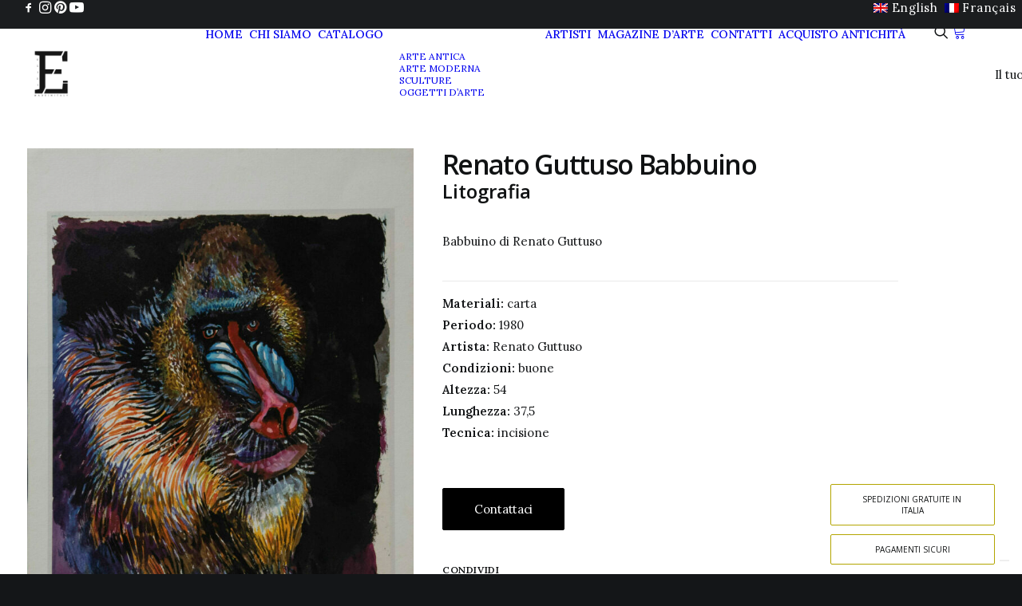

--- FILE ---
content_type: text/html; charset=UTF-8
request_url: https://egidimadeinitaly.com/negozio/arte-moderna/opere-su-carta-arte-moderna/renato-guttuso-babbuino/
body_size: 26094
content:
<!DOCTYPE html>
<html class="no-touch" lang="it-IT" xmlns="http://www.w3.org/1999/xhtml">
<head>
<meta http-equiv="Content-Type" content="text/html; charset=UTF-8">
<meta name="viewport" content="width=device-width, initial-scale=1">
<link rel="profile" href="http://gmpg.org/xfn/11">
<link rel="pingback" href="https://egidimadeinitaly.com/v25/xmlrpc.php">
			<script type="text/javascript" class="_iub_cs_skip">
				var _iub = _iub || {};
				_iub.csConfiguration = _iub.csConfiguration || {};
				_iub.csConfiguration.siteId = "1110318";
				_iub.csConfiguration.cookiePolicyId = "90331375";
			</script>
			<script class="_iub_cs_skip" src="https://cs.iubenda.com/sync/1110318.js"></script>
			<meta name='robots' content='index, follow, max-image-preview:large, max-snippet:-1, max-video-preview:-1' />

<!-- Google Tag Manager for WordPress by gtm4wp.com -->
<script data-cfasync="false" data-pagespeed-no-defer>
	var gtm4wp_datalayer_name = "dataLayer";
	var dataLayer = dataLayer || [];
	const gtm4wp_use_sku_instead = 1;
	const gtm4wp_currency = 'EUR';
	const gtm4wp_product_per_impression = 10;
	const gtm4wp_clear_ecommerce = false;
	const gtm4wp_datalayer_max_timeout = 2000;
</script>
<!-- End Google Tag Manager for WordPress by gtm4wp.com -->
	<!-- This site is optimized with the Yoast SEO Premium plugin v26.7 (Yoast SEO v26.7) - https://yoast.com/wordpress/plugins/seo/ -->
	<title>Renato Guttuso Babbuino - Egidi MadeinItaly</title>
	<meta name="description" content="Renato Guttuso Litografia di Babbuino firmata a matita tiratura 02 su 40 Opera su carta Arte Moderna disponibile su Egidi MadeinItaly E-Commerce" />
	<link rel="canonical" href="https://egidimadeinitaly.com/negozio/arte-moderna/opere-su-carta-arte-moderna/renato-guttuso-babbuino/" />
	<meta property="og:locale" content="it_IT" />
	<meta property="og:type" content="article" />
	<meta property="og:title" content="Renato Guttuso Babbuino" />
	<meta property="og:description" content="Babbuino di Renato Guttuso" />
	<meta property="og:url" content="https://egidimadeinitaly.com/negozio/arte-moderna/opere-su-carta-arte-moderna/renato-guttuso-babbuino/" />
	<meta property="og:site_name" content="Egidi MadeinItaly" />
	<meta property="article:publisher" content="https://www.facebook.com/egidimadeinitaly/" />
	<meta property="article:modified_time" content="2025-03-12T21:06:07+00:00" />
	<meta property="og:image" content="https://egidimadeinitaly.com/wp-content/uploads/2022/06/Babbuino1-scaled-e1669814779654.jpg" />
	<meta property="og:image:width" content="688" />
	<meta property="og:image:height" content="1024" />
	<meta property="og:image:type" content="image/jpeg" />
	<script type="application/ld+json" class="yoast-schema-graph">{"@context":"https://schema.org","@graph":[{"@type":"WebPage","@id":"https://egidimadeinitaly.com/negozio/arte-moderna/opere-su-carta-arte-moderna/renato-guttuso-babbuino/","url":"https://egidimadeinitaly.com/negozio/arte-moderna/opere-su-carta-arte-moderna/renato-guttuso-babbuino/","name":"Renato Guttuso Babbuino - Egidi MadeinItaly","isPartOf":{"@id":"https://egidimadeinitaly.com/#website"},"primaryImageOfPage":{"@id":"https://egidimadeinitaly.com/negozio/arte-moderna/opere-su-carta-arte-moderna/renato-guttuso-babbuino/#primaryimage"},"image":{"@id":"https://egidimadeinitaly.com/negozio/arte-moderna/opere-su-carta-arte-moderna/renato-guttuso-babbuino/#primaryimage"},"thumbnailUrl":"https://egidimadeinitaly.com/v25/wp-content/uploads/2022/06/Babbuino1-scaled-e1669814779654.jpg","datePublished":"2022-06-06T13:06:13+00:00","dateModified":"2025-03-12T21:06:07+00:00","description":"Renato Guttuso Litografia di Babbuino firmata a matita tiratura 02 su 40 Opera su carta Arte Moderna disponibile su Egidi MadeinItaly E-Commerce","breadcrumb":{"@id":"https://egidimadeinitaly.com/negozio/arte-moderna/opere-su-carta-arte-moderna/renato-guttuso-babbuino/#breadcrumb"},"inLanguage":"it-IT","potentialAction":[{"@type":"ReadAction","target":["https://egidimadeinitaly.com/negozio/arte-moderna/opere-su-carta-arte-moderna/renato-guttuso-babbuino/"]}]},{"@type":"ImageObject","inLanguage":"it-IT","@id":"https://egidimadeinitaly.com/negozio/arte-moderna/opere-su-carta-arte-moderna/renato-guttuso-babbuino/#primaryimage","url":"https://egidimadeinitaly.com/v25/wp-content/uploads/2022/06/Babbuino1-scaled-e1669814779654.jpg","contentUrl":"https://egidimadeinitaly.com/v25/wp-content/uploads/2022/06/Babbuino1-scaled-e1669814779654.jpg","width":688,"height":1024,"caption":"Renato Guttuso Babbuino"},{"@type":"BreadcrumbList","@id":"https://egidimadeinitaly.com/negozio/arte-moderna/opere-su-carta-arte-moderna/renato-guttuso-babbuino/#breadcrumb","itemListElement":[{"@type":"ListItem","position":1,"name":"Home","item":"https://egidimadeinitaly.com/"},{"@type":"ListItem","position":2,"name":"Prodotti","item":"https://egidimadeinitaly.com/shop/"},{"@type":"ListItem","position":3,"name":"Arte moderna","item":"https://egidimadeinitaly.com/product-category/arte-moderna/"},{"@type":"ListItem","position":4,"name":"Opere su carta arte moderna","item":"https://egidimadeinitaly.com/product-category/arte-moderna/opere-su-carta-arte-moderna/"},{"@type":"ListItem","position":5,"name":"Renato Guttuso Babbuino"}]},{"@type":"WebSite","@id":"https://egidimadeinitaly.com/#website","url":"https://egidimadeinitaly.com/","name":"Egidi MadeinItaly","description":"Fine Art","potentialAction":[{"@type":"SearchAction","target":{"@type":"EntryPoint","urlTemplate":"https://egidimadeinitaly.com/?s={search_term_string}"},"query-input":{"@type":"PropertyValueSpecification","valueRequired":true,"valueName":"search_term_string"}}],"inLanguage":"it-IT"}]}</script>
	<!-- / Yoast SEO Premium plugin. -->


<link rel='dns-prefetch' href='//cdn.iubenda.com' />
<link rel='dns-prefetch' href='//fonts.googleapis.com' />
<link rel="alternate" type="application/rss+xml" title="Egidi MadeinItaly &raquo; Feed" href="https://egidimadeinitaly.com/feed/" />
<link rel="alternate" type="application/rss+xml" title="Egidi MadeinItaly &raquo; Feed dei commenti" href="https://egidimadeinitaly.com/comments/feed/" />
<link rel="alternate" title="oEmbed (JSON)" type="application/json+oembed" href="https://egidimadeinitaly.com/wp-json/oembed/1.0/embed?url=https%3A%2F%2Fegidimadeinitaly.com%2Fnegozio%2Farte-moderna%2Fopere-su-carta-arte-moderna%2Frenato-guttuso-babbuino%2F" />
<link rel="alternate" title="oEmbed (XML)" type="text/xml+oembed" href="https://egidimadeinitaly.com/wp-json/oembed/1.0/embed?url=https%3A%2F%2Fegidimadeinitaly.com%2Fnegozio%2Farte-moderna%2Fopere-su-carta-arte-moderna%2Frenato-guttuso-babbuino%2F&#038;format=xml" />
<style id='wp-img-auto-sizes-contain-inline-css' type='text/css'>
img:is([sizes=auto i],[sizes^="auto," i]){contain-intrinsic-size:3000px 1500px}
/*# sourceURL=wp-img-auto-sizes-contain-inline-css */
</style>
<style id='wp-emoji-styles-inline-css' type='text/css'>

	img.wp-smiley, img.emoji {
		display: inline !important;
		border: none !important;
		box-shadow: none !important;
		height: 1em !important;
		width: 1em !important;
		margin: 0 0.07em !important;
		vertical-align: -0.1em !important;
		background: none !important;
		padding: 0 !important;
	}
/*# sourceURL=wp-emoji-styles-inline-css */
</style>
<link rel='stylesheet' id='wp-block-library-css' href='https://egidimadeinitaly.com/v25/wp-includes/css/dist/block-library/style.min.css?ver=6.9' type='text/css' media='all' />
<link rel='stylesheet' id='wc-blocks-style-css' href='https://egidimadeinitaly.com/v25/wp-content/plugins/woocommerce/assets/client/blocks/wc-blocks.css?ver=wc-10.4.3' type='text/css' media='all' />
<style id='global-styles-inline-css' type='text/css'>
:root{--wp--preset--aspect-ratio--square: 1;--wp--preset--aspect-ratio--4-3: 4/3;--wp--preset--aspect-ratio--3-4: 3/4;--wp--preset--aspect-ratio--3-2: 3/2;--wp--preset--aspect-ratio--2-3: 2/3;--wp--preset--aspect-ratio--16-9: 16/9;--wp--preset--aspect-ratio--9-16: 9/16;--wp--preset--color--black: #000000;--wp--preset--color--cyan-bluish-gray: #abb8c3;--wp--preset--color--white: #ffffff;--wp--preset--color--pale-pink: #f78da7;--wp--preset--color--vivid-red: #cf2e2e;--wp--preset--color--luminous-vivid-orange: #ff6900;--wp--preset--color--luminous-vivid-amber: #fcb900;--wp--preset--color--light-green-cyan: #7bdcb5;--wp--preset--color--vivid-green-cyan: #00d084;--wp--preset--color--pale-cyan-blue: #8ed1fc;--wp--preset--color--vivid-cyan-blue: #0693e3;--wp--preset--color--vivid-purple: #9b51e0;--wp--preset--gradient--vivid-cyan-blue-to-vivid-purple: linear-gradient(135deg,rgb(6,147,227) 0%,rgb(155,81,224) 100%);--wp--preset--gradient--light-green-cyan-to-vivid-green-cyan: linear-gradient(135deg,rgb(122,220,180) 0%,rgb(0,208,130) 100%);--wp--preset--gradient--luminous-vivid-amber-to-luminous-vivid-orange: linear-gradient(135deg,rgb(252,185,0) 0%,rgb(255,105,0) 100%);--wp--preset--gradient--luminous-vivid-orange-to-vivid-red: linear-gradient(135deg,rgb(255,105,0) 0%,rgb(207,46,46) 100%);--wp--preset--gradient--very-light-gray-to-cyan-bluish-gray: linear-gradient(135deg,rgb(238,238,238) 0%,rgb(169,184,195) 100%);--wp--preset--gradient--cool-to-warm-spectrum: linear-gradient(135deg,rgb(74,234,220) 0%,rgb(151,120,209) 20%,rgb(207,42,186) 40%,rgb(238,44,130) 60%,rgb(251,105,98) 80%,rgb(254,248,76) 100%);--wp--preset--gradient--blush-light-purple: linear-gradient(135deg,rgb(255,206,236) 0%,rgb(152,150,240) 100%);--wp--preset--gradient--blush-bordeaux: linear-gradient(135deg,rgb(254,205,165) 0%,rgb(254,45,45) 50%,rgb(107,0,62) 100%);--wp--preset--gradient--luminous-dusk: linear-gradient(135deg,rgb(255,203,112) 0%,rgb(199,81,192) 50%,rgb(65,88,208) 100%);--wp--preset--gradient--pale-ocean: linear-gradient(135deg,rgb(255,245,203) 0%,rgb(182,227,212) 50%,rgb(51,167,181) 100%);--wp--preset--gradient--electric-grass: linear-gradient(135deg,rgb(202,248,128) 0%,rgb(113,206,126) 100%);--wp--preset--gradient--midnight: linear-gradient(135deg,rgb(2,3,129) 0%,rgb(40,116,252) 100%);--wp--preset--font-size--small: 13px;--wp--preset--font-size--medium: 20px;--wp--preset--font-size--large: 36px;--wp--preset--font-size--x-large: 42px;--wp--preset--spacing--20: 0.44rem;--wp--preset--spacing--30: 0.67rem;--wp--preset--spacing--40: 1rem;--wp--preset--spacing--50: 1.5rem;--wp--preset--spacing--60: 2.25rem;--wp--preset--spacing--70: 3.38rem;--wp--preset--spacing--80: 5.06rem;--wp--preset--shadow--natural: 6px 6px 9px rgba(0, 0, 0, 0.2);--wp--preset--shadow--deep: 12px 12px 50px rgba(0, 0, 0, 0.4);--wp--preset--shadow--sharp: 6px 6px 0px rgba(0, 0, 0, 0.2);--wp--preset--shadow--outlined: 6px 6px 0px -3px rgb(255, 255, 255), 6px 6px rgb(0, 0, 0);--wp--preset--shadow--crisp: 6px 6px 0px rgb(0, 0, 0);}:where(.is-layout-flex){gap: 0.5em;}:where(.is-layout-grid){gap: 0.5em;}body .is-layout-flex{display: flex;}.is-layout-flex{flex-wrap: wrap;align-items: center;}.is-layout-flex > :is(*, div){margin: 0;}body .is-layout-grid{display: grid;}.is-layout-grid > :is(*, div){margin: 0;}:where(.wp-block-columns.is-layout-flex){gap: 2em;}:where(.wp-block-columns.is-layout-grid){gap: 2em;}:where(.wp-block-post-template.is-layout-flex){gap: 1.25em;}:where(.wp-block-post-template.is-layout-grid){gap: 1.25em;}.has-black-color{color: var(--wp--preset--color--black) !important;}.has-cyan-bluish-gray-color{color: var(--wp--preset--color--cyan-bluish-gray) !important;}.has-white-color{color: var(--wp--preset--color--white) !important;}.has-pale-pink-color{color: var(--wp--preset--color--pale-pink) !important;}.has-vivid-red-color{color: var(--wp--preset--color--vivid-red) !important;}.has-luminous-vivid-orange-color{color: var(--wp--preset--color--luminous-vivid-orange) !important;}.has-luminous-vivid-amber-color{color: var(--wp--preset--color--luminous-vivid-amber) !important;}.has-light-green-cyan-color{color: var(--wp--preset--color--light-green-cyan) !important;}.has-vivid-green-cyan-color{color: var(--wp--preset--color--vivid-green-cyan) !important;}.has-pale-cyan-blue-color{color: var(--wp--preset--color--pale-cyan-blue) !important;}.has-vivid-cyan-blue-color{color: var(--wp--preset--color--vivid-cyan-blue) !important;}.has-vivid-purple-color{color: var(--wp--preset--color--vivid-purple) !important;}.has-black-background-color{background-color: var(--wp--preset--color--black) !important;}.has-cyan-bluish-gray-background-color{background-color: var(--wp--preset--color--cyan-bluish-gray) !important;}.has-white-background-color{background-color: var(--wp--preset--color--white) !important;}.has-pale-pink-background-color{background-color: var(--wp--preset--color--pale-pink) !important;}.has-vivid-red-background-color{background-color: var(--wp--preset--color--vivid-red) !important;}.has-luminous-vivid-orange-background-color{background-color: var(--wp--preset--color--luminous-vivid-orange) !important;}.has-luminous-vivid-amber-background-color{background-color: var(--wp--preset--color--luminous-vivid-amber) !important;}.has-light-green-cyan-background-color{background-color: var(--wp--preset--color--light-green-cyan) !important;}.has-vivid-green-cyan-background-color{background-color: var(--wp--preset--color--vivid-green-cyan) !important;}.has-pale-cyan-blue-background-color{background-color: var(--wp--preset--color--pale-cyan-blue) !important;}.has-vivid-cyan-blue-background-color{background-color: var(--wp--preset--color--vivid-cyan-blue) !important;}.has-vivid-purple-background-color{background-color: var(--wp--preset--color--vivid-purple) !important;}.has-black-border-color{border-color: var(--wp--preset--color--black) !important;}.has-cyan-bluish-gray-border-color{border-color: var(--wp--preset--color--cyan-bluish-gray) !important;}.has-white-border-color{border-color: var(--wp--preset--color--white) !important;}.has-pale-pink-border-color{border-color: var(--wp--preset--color--pale-pink) !important;}.has-vivid-red-border-color{border-color: var(--wp--preset--color--vivid-red) !important;}.has-luminous-vivid-orange-border-color{border-color: var(--wp--preset--color--luminous-vivid-orange) !important;}.has-luminous-vivid-amber-border-color{border-color: var(--wp--preset--color--luminous-vivid-amber) !important;}.has-light-green-cyan-border-color{border-color: var(--wp--preset--color--light-green-cyan) !important;}.has-vivid-green-cyan-border-color{border-color: var(--wp--preset--color--vivid-green-cyan) !important;}.has-pale-cyan-blue-border-color{border-color: var(--wp--preset--color--pale-cyan-blue) !important;}.has-vivid-cyan-blue-border-color{border-color: var(--wp--preset--color--vivid-cyan-blue) !important;}.has-vivid-purple-border-color{border-color: var(--wp--preset--color--vivid-purple) !important;}.has-vivid-cyan-blue-to-vivid-purple-gradient-background{background: var(--wp--preset--gradient--vivid-cyan-blue-to-vivid-purple) !important;}.has-light-green-cyan-to-vivid-green-cyan-gradient-background{background: var(--wp--preset--gradient--light-green-cyan-to-vivid-green-cyan) !important;}.has-luminous-vivid-amber-to-luminous-vivid-orange-gradient-background{background: var(--wp--preset--gradient--luminous-vivid-amber-to-luminous-vivid-orange) !important;}.has-luminous-vivid-orange-to-vivid-red-gradient-background{background: var(--wp--preset--gradient--luminous-vivid-orange-to-vivid-red) !important;}.has-very-light-gray-to-cyan-bluish-gray-gradient-background{background: var(--wp--preset--gradient--very-light-gray-to-cyan-bluish-gray) !important;}.has-cool-to-warm-spectrum-gradient-background{background: var(--wp--preset--gradient--cool-to-warm-spectrum) !important;}.has-blush-light-purple-gradient-background{background: var(--wp--preset--gradient--blush-light-purple) !important;}.has-blush-bordeaux-gradient-background{background: var(--wp--preset--gradient--blush-bordeaux) !important;}.has-luminous-dusk-gradient-background{background: var(--wp--preset--gradient--luminous-dusk) !important;}.has-pale-ocean-gradient-background{background: var(--wp--preset--gradient--pale-ocean) !important;}.has-electric-grass-gradient-background{background: var(--wp--preset--gradient--electric-grass) !important;}.has-midnight-gradient-background{background: var(--wp--preset--gradient--midnight) !important;}.has-small-font-size{font-size: var(--wp--preset--font-size--small) !important;}.has-medium-font-size{font-size: var(--wp--preset--font-size--medium) !important;}.has-large-font-size{font-size: var(--wp--preset--font-size--large) !important;}.has-x-large-font-size{font-size: var(--wp--preset--font-size--x-large) !important;}
/*# sourceURL=global-styles-inline-css */
</style>

<style id='classic-theme-styles-inline-css' type='text/css'>
/*! This file is auto-generated */
.wp-block-button__link{color:#fff;background-color:#32373c;border-radius:9999px;box-shadow:none;text-decoration:none;padding:calc(.667em + 2px) calc(1.333em + 2px);font-size:1.125em}.wp-block-file__button{background:#32373c;color:#fff;text-decoration:none}
/*# sourceURL=/wp-includes/css/classic-themes.min.css */
</style>
<link rel='stylesheet' id='uncodefont-google-css' href='//fonts.googleapis.com/css?family=Open+Sans%3A300%2C300italic%2Cregular%2Citalic%2C600%2C600italic%2C700%2C700italic%2C800%2C800italic%7CLora%3Aregular%2C500%2C600%2C700%2Citalic%2C500italic%2C600italic%2C700italic&#038;subset=cyrillic%2Ccyrillic-ext%2Cgreek%2Cgreek-ext%2Clatin%2Clatin-ext%2Cvietnamese&#038;ver=2.10.4' type='text/css' media='all' />
<style id='woocommerce-inline-inline-css' type='text/css'>
.woocommerce form .form-row .required { visibility: visible; }
/*# sourceURL=woocommerce-inline-inline-css */
</style>
<link rel='stylesheet' id='wpml-menu-item-0-css' href='https://egidimadeinitaly.com/v25/wp-content/plugins/sitepress-multilingual-cms/templates/language-switchers/menu-item/style.min.css?ver=1' type='text/css' media='all' />
<link rel='stylesheet' id='uncode-style-css' href='https://egidimadeinitaly.com/v25/wp-content/themes/uncode/library/css/style-core.css?ver=14467279' type='text/css' media='all' />
<style id='uncode-style-inline-css' type='text/css'>

@media (min-width: 960px) { 
		.limit-width { max-width: 1440px; margin: auto;}
		.menu-container:not(.grid-filters) .menu-horizontal ul.menu-smart .megamenu-block-wrapper > .vc_row[data-parent="true"].limit-width:not(.row-parent-limit) { max-width: calc(1440px - 72px); }
		}
.menu-primary ul.menu-smart > li > a, .menu-primary ul.menu-smart li.dropdown > a, .menu-primary ul.menu-smart li.mega-menu > a, .vmenu-container ul.menu-smart > li > a, .vmenu-container ul.menu-smart li.dropdown > a { text-transform: uppercase; }
.menu-primary ul.menu-smart ul a, .vmenu-container ul.menu-smart ul a { text-transform: uppercase; }
#changer-back-color { transition: background-color 1000ms cubic-bezier(0.25, 1, 0.5, 1) !important; } #changer-back-color > div { transition: opacity 1000ms cubic-bezier(0.25, 1, 0.5, 1) !important; } body.bg-changer-init.disable-hover .main-wrapper .style-light,  body.bg-changer-init.disable-hover .main-wrapper .style-light h1,  body.bg-changer-init.disable-hover .main-wrapper .style-light h2, body.bg-changer-init.disable-hover .main-wrapper .style-light h3, body.bg-changer-init.disable-hover .main-wrapper .style-light h4, body.bg-changer-init.disable-hover .main-wrapper .style-light h5, body.bg-changer-init.disable-hover .main-wrapper .style-light h6, body.bg-changer-init.disable-hover .main-wrapper .style-light a, body.bg-changer-init.disable-hover .main-wrapper .style-dark, body.bg-changer-init.disable-hover .main-wrapper .style-dark h1, body.bg-changer-init.disable-hover .main-wrapper .style-dark h2, body.bg-changer-init.disable-hover .main-wrapper .style-dark h3, body.bg-changer-init.disable-hover .main-wrapper .style-dark h4, body.bg-changer-init.disable-hover .main-wrapper .style-dark h5, body.bg-changer-init.disable-hover .main-wrapper .style-dark h6, body.bg-changer-init.disable-hover .main-wrapper .style-dark a { transition: color 1000ms cubic-bezier(0.25, 1, 0.5, 1) !important; }
@media (max-width: 959px) {
			body.menu-mobile-off-canvas .main-menu-container {
				width: calc(100vw - 45px);
			}
			body.menu-mobile-off-canvas.menu-mobile-borders.has-body-borders .main-menu-container {
				width: calc( ( 100vw - 9px ) - 45px);
			}
		}
/*# sourceURL=uncode-style-inline-css */
</style>
<link rel='stylesheet' id='lenis-scroll-style-css' href='https://egidimadeinitaly.com/v25/wp-content/themes/uncode/library/css/style-lenis.css?ver=all' type='text/css' media='all' />
<link rel='stylesheet' id='uncode-style-owlcarousel-css' href='https://egidimadeinitaly.com/v25/wp-content/themes/uncode/library/css/style-owlcarousel.css?ver=all' type='text/css' media='all' />
<link rel='stylesheet' id='uncode-style-ilightbox-css' href='https://egidimadeinitaly.com/v25/wp-content/themes/uncode/library/css/style-ilightbox.css?ver=all' type='text/css' media='all' />
<link rel='stylesheet' id='uncode-style-share-css' href='https://egidimadeinitaly.com/v25/wp-content/themes/uncode/library/css/style-share.css?ver=all' type='text/css' media='all' />
<link rel='stylesheet' id='uncode-style-navs-css' href='https://egidimadeinitaly.com/v25/wp-content/themes/uncode/library/css/style-navs.css?ver=all' type='text/css' media='all' />
<link rel='stylesheet' id='uncode-style-vc_custom_fields-css' href='https://egidimadeinitaly.com/v25/wp-content/themes/uncode/library/css/style-vc_custom_fields.css?ver=all' type='text/css' media='all' />
<link rel='stylesheet' id='uncode-style-widgets-css' href='https://egidimadeinitaly.com/v25/wp-content/themes/uncode/library/css/style-widgets.css?ver=all' type='text/css' media='all' />
<link rel='stylesheet' id='uncode-style-iconbox-css' href='https://egidimadeinitaly.com/v25/wp-content/themes/uncode/library/css/style-iconbox.css?ver=all' type='text/css' media='all' />
<link rel='stylesheet' id='uncode-style-dividers-css' href='https://egidimadeinitaly.com/v25/wp-content/themes/uncode/library/css/style-dividers.css?ver=all' type='text/css' media='all' />
<link rel='stylesheet' id='uncode-style-utils-css' href='https://egidimadeinitaly.com/v25/wp-content/themes/uncode/library/css/style-utils.css?ver=all' type='text/css' media='all' />
<link rel='stylesheet' id='uncode-woocommerce-css' href='https://egidimadeinitaly.com/v25/wp-content/themes/uncode/library/css/woocommerce.css?ver=all' type='text/css' media='all' />
<link rel='stylesheet' id='uncode-swatches-css' href='https://egidimadeinitaly.com/v25/wp-content/themes/uncode/library/css/style-swatches.css?ver=all' type='text/css' media='all' />
<link rel='stylesheet' id='uncode-icons-css' href='https://egidimadeinitaly.com/v25/wp-content/themes/uncode/library/css/uncode-icons.css?ver=14467279' type='text/css' media='all' />
<link rel='stylesheet' id='uncode-custom-style-css' href='https://egidimadeinitaly.com/v25/wp-content/themes/uncode/library/css/style-custom.css?ver=14467279' type='text/css' media='all' />
<link rel='stylesheet' id='child-style-css' href='https://egidimadeinitaly.com/v25/wp-content/themes/uncode-child/style.css?ver=399561092' type='text/css' media='all' />

<script  type="text/javascript" class=" _iub_cs_skip" type="text/javascript" id="iubenda-head-inline-scripts-0">
/* <![CDATA[ */
            var _iub = _iub || [];
            _iub.csConfiguration ={"floatingPreferencesButtonDisplay":"bottom-right","lang":"it","siteId":1110318,"cookiePolicyId":"90331375","whitelabel":false,"banner":{"closeButtonDisplay":false,"listPurposes":true,"explicitWithdrawal":true,"rejectButtonDisplay":true,"acceptButtonDisplay":true,"customizeButtonDisplay":true,"position":"float-top-center","style":"light","textColor":"#000000","backgroundColor":"#FFFFFF","customizeButtonCaptionColor":"#4D4D4D","customizeButtonColor":"#DADADA"},"perPurposeConsent":true,"googleAdditionalConsentMode":true}; 
//# sourceURL=iubenda-head-inline-scripts-0
/* ]]> */
</script>
<script  type="text/javascript" charset="UTF-8" async="" class=" _iub_cs_skip" type="text/javascript" src="//cdn.iubenda.com/cs/iubenda_cs.js?ver=3.12.5" id="iubenda-head-scripts-0-js"></script>
<script type="text/javascript" src="https://egidimadeinitaly.com/v25/wp-includes/js/jquery/jquery.min.js?ver=3.7.1" id="jquery-core-js"></script>
<script type="text/javascript" src="https://egidimadeinitaly.com/v25/wp-includes/js/jquery/jquery-migrate.min.js?ver=3.4.1" id="jquery-migrate-js"></script>
<script type="text/javascript" src="https://egidimadeinitaly.com/v25/wp-content/plugins/woocommerce/assets/js/jquery-blockui/jquery.blockUI.min.js?ver=2.7.0-wc.10.4.3" id="wc-jquery-blockui-js" data-wp-strategy="defer"></script>
<script type="text/javascript" id="wc-add-to-cart-js-extra">
/* <![CDATA[ */
var wc_add_to_cart_params = {"ajax_url":"/v25/wp-admin/admin-ajax.php","wc_ajax_url":"/?wc-ajax=%%endpoint%%","i18n_view_cart":"Visualizza carrello","cart_url":"https://egidimadeinitaly.com/carrello/","is_cart":"","cart_redirect_after_add":"yes"};
//# sourceURL=wc-add-to-cart-js-extra
/* ]]> */
</script>
<script type="text/javascript" src="https://egidimadeinitaly.com/v25/wp-content/plugins/woocommerce/assets/js/frontend/add-to-cart.min.js?ver=10.4.3" id="wc-add-to-cart-js" data-wp-strategy="defer"></script>
<script type="text/javascript" src="https://egidimadeinitaly.com/v25/wp-content/plugins/woocommerce/assets/js/zoom/jquery.zoom.min.js?ver=1.7.21-wc.10.4.3" id="wc-zoom-js" defer="defer" data-wp-strategy="defer"></script>
<script type="text/javascript" src="https://egidimadeinitaly.com/v25/wp-content/plugins/woocommerce/assets/js/flexslider/jquery.flexslider.min.js?ver=2.7.2-wc.10.4.3" id="wc-flexslider-js" defer="defer" data-wp-strategy="defer"></script>
<script type="text/javascript" id="wc-single-product-js-extra">
/* <![CDATA[ */
var wc_single_product_params = {"i18n_required_rating_text":"Seleziona una valutazione","i18n_rating_options":["1 stella su 5","2 stelle su 5","3 stelle su 5","4 stelle su 5","5 stelle su 5"],"i18n_product_gallery_trigger_text":"Visualizza la galleria di immagini a schermo intero","review_rating_required":"no","flexslider":{"rtl":false,"animation":"slide","smoothHeight":true,"directionNav":false,"controlNav":"thumbnails","slideshow":false,"animationSpeed":500,"animationLoop":false,"allowOneSlide":false},"zoom_enabled":"1","zoom_options":[],"photoswipe_enabled":"","photoswipe_options":{"shareEl":false,"closeOnScroll":false,"history":false,"hideAnimationDuration":0,"showAnimationDuration":0},"flexslider_enabled":""};
//# sourceURL=wc-single-product-js-extra
/* ]]> */
</script>
<script type="text/javascript" src="https://egidimadeinitaly.com/v25/wp-content/plugins/woocommerce/assets/js/frontend/single-product.min.js?ver=10.4.3" id="wc-single-product-js" defer="defer" data-wp-strategy="defer"></script>
<script type="text/javascript" src="https://egidimadeinitaly.com/v25/wp-content/plugins/woocommerce/assets/js/js-cookie/js.cookie.min.js?ver=2.1.4-wc.10.4.3" id="wc-js-cookie-js" data-wp-strategy="defer"></script>
<script type="text/javascript" id="woocommerce-js-extra">
/* <![CDATA[ */
var woocommerce_params = {"ajax_url":"/v25/wp-admin/admin-ajax.php","wc_ajax_url":"/?wc-ajax=%%endpoint%%","i18n_password_show":"Mostra password","i18n_password_hide":"Nascondi password"};
//# sourceURL=woocommerce-js-extra
/* ]]> */
</script>
<script type="text/javascript" src="https://egidimadeinitaly.com/v25/wp-content/plugins/woocommerce/assets/js/frontend/woocommerce.min.js?ver=10.4.3" id="woocommerce-js" defer="defer" data-wp-strategy="defer"></script>
<script type="text/javascript" src="https://egidimadeinitaly.com/v25/wp-content/plugins/uncode-js_composer/assets/js/vendors/woocommerce-add-to-cart.js?ver=8.7.1.2" id="vc_woocommerce-add-to-cart-js-js"></script>
<script type="text/javascript" id="uncode-init-js-extra">
/* <![CDATA[ */
var SiteParameters = {"days":"days","hours":"hours","minutes":"minutes","seconds":"seconds","constant_scroll":"on","scroll_speed":"2","parallax_factor":"0.25","loading":"Loading\u2026","slide_name":"slide","slide_footer":"footer","ajax_url":"https://egidimadeinitaly.com/v25/wp-admin/admin-ajax.php","nonce_adaptive_images":"bd381e43ab","nonce_srcset_async":"178f52e571","enable_debug":"","block_mobile_videos":"","is_frontend_editor":"","main_width":["1440","px"],"mobile_parallax_allowed":"","listen_for_screen_update":"1","wireframes_plugin_active":"1","sticky_elements":"off","resize_quality":"70","register_metadata":"","bg_changer_time":"1000","update_wc_fragments":"1","optimize_shortpixel_image":"","menu_mobile_offcanvas_gap":"45","custom_cursor_selector":"[href], .trigger-overlay, .owl-next, .owl-prev, .owl-dot, input[type=\"submit\"], input[type=\"checkbox\"], button[type=\"submit\"], a[class^=\"ilightbox\"], .ilightbox-thumbnail, .ilightbox-prev, .ilightbox-next, .overlay-close, .unmodal-close, .qty-inset \u003E span, .share-button li, .uncode-post-titles .tmb.tmb-click-area, .btn-link, .tmb-click-row .t-inside, .lg-outer button, .lg-thumb img, a[data-lbox], .uncode-close-offcanvas-overlay, .uncode-nav-next, .uncode-nav-prev, .uncode-nav-index","mobile_parallax_animation":"","lbox_enhanced":"","native_media_player":"1","vimeoPlayerParams":"?autoplay=0","ajax_filter_key_search":"key","ajax_filter_key_unfilter":"unfilter","index_pagination_disable_scroll":"","index_pagination_scroll_to":"","uncode_wc_popup_cart_qty":"","disable_hover_hack":"","uncode_nocookie":"","menuHideOnClick":"1","menuShowOnClick":"","smoothScroll":"off","smoothScrollDisableHover":"","smoothScrollQuery":"960","uncode_force_onepage_dots":"","uncode_smooth_scroll_safe":"","uncode_lb_add_galleries":", .gallery","uncode_lb_add_items":", .gallery .gallery-item a","uncode_prev_label":"Previous","uncode_next_label":"Successivo","uncode_slide_label":"Slide","uncode_share_label":"Share on %","uncode_has_ligatures":"","uncode_is_accessible":"","uncode_carousel_itemSelector":"*:not(.hidden)","uncode_limit_width":"1440px"};
//# sourceURL=uncode-init-js-extra
/* ]]> */
</script>
<script type="text/javascript" src="https://egidimadeinitaly.com/v25/wp-content/themes/uncode/library/js/init.js?ver=14467279" id="uncode-init-js"></script>
<script></script><link rel="https://api.w.org/" href="https://egidimadeinitaly.com/wp-json/" /><link rel="alternate" title="JSON" type="application/json" href="https://egidimadeinitaly.com/wp-json/wp/v2/product/109722" /><link rel="EditURI" type="application/rsd+xml" title="RSD" href="https://egidimadeinitaly.com/v25/xmlrpc.php?rsd" />
<meta name="generator" content="WordPress 6.9" />
<meta name="generator" content="WooCommerce 10.4.3" />
<link rel='shortlink' href='https://egidimadeinitaly.com/?p=109722' />
<meta name="generator" content="WPML ver:4.8.6 stt:1,4,27;" />

<!-- Google Tag Manager for WordPress by gtm4wp.com -->
<!-- GTM Container placement set to footer -->
<script data-cfasync="false" data-pagespeed-no-defer>
	var dataLayer_content = {"pagePostType":"product","pagePostType2":"single-product","pagePostAuthor":"Sabrina Egidi","productRatingCounts":[],"productAverageRating":0,"productReviewCount":0,"productType":"simple","productIsVariable":0};
	dataLayer.push( dataLayer_content );
</script>
<script data-cfasync="false" data-pagespeed-no-defer>
(function(w,d,s,l,i){w[l]=w[l]||[];w[l].push({'gtm.start':
new Date().getTime(),event:'gtm.js'});var f=d.getElementsByTagName(s)[0],
j=d.createElement(s),dl=l!='dataLayer'?'&l='+l:'';j.async=true;j.src=
'//www.googletagmanager.com/gtm.js?id='+i+dl;f.parentNode.insertBefore(j,f);
})(window,document,'script','dataLayer','GTM-KP2C596');
</script>
<!-- End Google Tag Manager for WordPress by gtm4wp.com -->	<noscript><style>.woocommerce-product-gallery{ opacity: 1 !important; }</style></noscript>
	<link rel="icon" href="https://egidimadeinitaly.com/v25/wp-content/uploads/2020/02/logo2020-60x60.png" sizes="32x32" />
<link rel="icon" href="https://egidimadeinitaly.com/v25/wp-content/uploads/2020/02/logo2020.png" sizes="192x192" />
<link rel="apple-touch-icon" href="https://egidimadeinitaly.com/v25/wp-content/uploads/2020/02/logo2020.png" />
<meta name="msapplication-TileImage" content="https://egidimadeinitaly.com/v25/wp-content/uploads/2020/02/logo2020.png" />
<noscript><style> .wpb_animate_when_almost_visible { opacity: 1; }</style></noscript></head>
<body class="wp-singular product-template-default single single-product postid-109722 wp-theme-uncode wp-child-theme-uncode-child  style-color-wayh-bg theme-uncode woocommerce woocommerce-page woocommerce-no-js group-blog hormenu-position-left megamenu-full-submenu hmenu hmenu-position-center header-full-width main-center-align textual-accent-color menu-sticky-mobile menu-mobile-centered menu-mobile-off-canvas wc-zoom-enabled mobile-parallax-not-allowed ilb-no-bounce unreg uncode-wc-single-product-slider-enabled minicart-notification qw-body-scroll-disabled menu-dd-search menu-dd-search-mobile no-qty-fx uncode-sidecart-mobile-disabled no-product-upsells wpb-js-composer js-comp-ver-8.7.1.2 vc_responsive" data-border="0">

			<div id="vh_layout_help"></div><div class="body-borders" data-border="0"><div class="top-border body-border-shadow"></div><div class="right-border body-border-shadow"></div><div class="bottom-border body-border-shadow"></div><div class="left-border body-border-shadow"></div><div class="top-border style-color-xsdn-bg"></div><div class="right-border style-color-xsdn-bg"></div><div class="bottom-border style-color-xsdn-bg"></div><div class="left-border style-color-xsdn-bg"></div></div>	<div class="box-wrapper">
		<div class="box-container">
		<script type="text/javascript" id="initBox">UNCODE.initBox();</script>
		<div class="menu-wrapper menu-sticky menu-sticky-mobile menu-no-arrows">
													<div class="top-menu navbar menu-secondary menu-dark submenu-dark style-color-rgdb-bg top-menu-padding top-menu-enhanced menu-animated single-h-padding">
																		<div class="row-menu">
																			<div class="row-menu-inner top-menu-cols-2 top-enhanced-split- top-enhanced-between"><div class="topbar-col topbar-col-right"><div class="menu-bloginfo top-enhanced-inner top-enhanced-right">
																							<div class="menu-bloginfo-inner style-dark">
																								
																							</div>
																					</div><div class="menu-horizontal menu-dd-shadow-std top-menu-enhanced-horizontal  top-enhanced-inner top-enhanced-right">
																						<div class="navbar-topmenu"><ul id="menu-secondarymenu" class="menu-smart menu-mini sm top-menu-enhanced-child" role="menu"><li role="menuitem"  id="menu-item-wpml-ls-4733-en" class="menu-item wpml-ls-slot-4733 wpml-ls-item wpml-ls-item-en wpml-ls-menu-item wpml-ls-first-item menu-item-type-wpml_ls_menu_item menu-item-object-wpml_ls_menu_item depth-0 menu-item-wpml-ls-4733-en menu-item-link"><a title="Passa a English" href="https://egidimadeinitaly.com/en/negozio/modern-art/modern-work-on-paper-en/renato-guttuso-baboon/" aria-label="Passa a English" role="menuitem"><img decoding="async"
            class="wpml-ls-flag"
            src="https://egidimadeinitaly.com/v25/wp-content/plugins/sitepress-multilingual-cms/res/flags/en.png"
            alt=""
            width=18
            height=12
    /><span class="wpml-ls-native" lang="en">English</span><i class="fa fa-angle-right fa-dropdown"></i></a></li>
<li role="menuitem"  id="menu-item-wpml-ls-4733-fr" class="menu-item wpml-ls-slot-4733 wpml-ls-item wpml-ls-item-fr wpml-ls-menu-item wpml-ls-last-item menu-item-type-wpml_ls_menu_item menu-item-object-wpml_ls_menu_item depth-0 menu-item-wpml-ls-4733-fr menu-item-link"><a title="Passa a Français" href="https://egidimadeinitaly.com/fr/negozio/art-moderne/oeuvres-modernes-sur-papiers/renato-guttuso-babouin/" aria-label="Passa a Français" role="menuitem"><img decoding="async"
            class="wpml-ls-flag"
            src="https://egidimadeinitaly.com/v25/wp-content/plugins/sitepress-multilingual-cms/res/flags/fr.png"
            alt=""
            width=18
            height=12
    /><span class="wpml-ls-native" lang="fr">Français</span><i class="fa fa-angle-right fa-dropdown"></i></a></li>
</ul></div>
																					</div></div><div class="topbar-col topbar-col-left"><ul class="menu-smart menu-mini sm top-enhanced-inner top-enhanced-left" role="menu"><li role="menuitem" class="menu-item-link social-icon social-816565"><a href="https://www.facebook.com/egidimadeinitaly/" class="social-menu-link" role="button" target="_blank"><i class="fa fa-social-facebook" role="presentation"></i></a></li><li role="menuitem" class="menu-item-link social-icon social-502492"><a href="https://www.instagram.com/egidimadeinitaly/" class="social-menu-link" role="button" target="_blank"><i class="fa fa-instagram" role="presentation"></i></a></li><li role="menuitem" class="menu-item-link social-icon social-607819"><a href="https://www.pinterest.fr/egidimadeinitaly/" class="social-menu-link" role="button" target="_blank"><i class="fa fa-pinterest" role="presentation"></i></a></li><li role="menuitem" class="menu-item-link social-icon social-youtube"><a href="https://www.youtube.com/channel/UCL1y_abQYkBOr8BaAYXOyTw" class="social-menu-link" role="button" target="_blank"><i class="fa fa-youtube-play" role="presentation"></i></a></li></ul></div></div>
																		</div>
																	</div>
													<header id="masthead" class="navbar menu-primary menu-light submenu-dark style-light-original single-h-padding menu-animated menu-with-logo menu-parent-off-canvas">
														<div class="menu-container style-color-xsdn-bg menu-no-borders" role="navigation">
															<div class="row-menu">
																<div class="row-menu-inner">
																	<div id="logo-container-mobile" class="col-lg-0 logo-container middle">
																		<div id="main-logo" class="navbar-header style-light">
																			<a href="https://egidimadeinitaly.com/" class="navbar-brand" data-minheight="14" aria-label="Egidi MadeinItaly"><div class="logo-image main-logo logo-skinnable" data-maxheight="60" style="height: 60px;"><img decoding="async" src="https://egidimadeinitaly.com/v25/wp-content/uploads/2020/10/logo_small.jpg" alt="Egidi MadeinItaly" width="150" height="150" class="img-responsive" /></div></a>
																		</div>
																		<div class="mmb-container"><div class="mobile-additional-icons"><a class="desktop-hidden  mobile-search-icon trigger-overlay mobile-additional-icon" data-area="search" data-container="box-container" href="#" aria-label="Search"><span class="search-icon-container additional-icon-container"><i class="fa fa-search3"></i></span></a><a class="desktop-hidden mobile-shopping-cart mobile-additional-icon" href="https://egidimadeinitaly.com/carrello/" aria-label="Shopping cart"><span class="cart-icon-container additional-icon-container"><i class="fa fa-cart"></i><span class="badge" style="display: none;"></span></span></a></div><div class="mobile-menu-button mobile-menu-button-light lines-button" aria-label="Toggle menu" role="button" tabindex="0"><span class="lines"><span></span></span></div></div>
																	</div>
																	<div class="col-lg-12 main-menu-container middle">
																		<div class="menu-horizontal menu-dd-shadow-std ">
																			<div class="menu-horizontal-inner">
																				<div class="nav navbar-nav navbar-main navbar-nav-first"><ul id="menu-topmenu" class="menu-primary-inner menu-smart sm" role="menu"><li role="menuitem"  id="menu-item-113463" class="menu-item menu-item-type-post_type menu-item-object-page menu-item-home depth-0 menu-item-113463 menu-item-link"><a href="https://egidimadeinitaly.com/">Home<i class="fa fa-angle-right fa-dropdown"></i></a></li>
<li role="menuitem"  id="menu-item-122025" class="menu-item menu-item-type-post_type menu-item-object-page depth-0 menu-item-122025 menu-item-link"><a href="https://egidimadeinitaly.com/chi-siamo/">Chi siamo<i class="fa fa-angle-right fa-dropdown"></i></a></li>
<li role="menuitem"  id="menu-item-122378" class="menu-item menu-item-type-custom menu-item-object-custom menu-item-has-children depth-0 menu-item-122378 dropdown menu-item-link"><a href="#" data-toggle="dropdown" class="dropdown-toggle" role="button" data-type="title">Catalogo<i class="fa fa-angle-down fa-dropdown"></i></a>
<ul role="menu" class="drop-menu un-submenu " data-lenis-prevent>
	<li role="menuitem"  id="menu-item-113377" class="menu-item menu-item-type-custom menu-item-object-custom depth-1 menu-item-113377"><a href="/catalogo/?tax_product_cat=arte-antica&#038;unfilter=1">Arte Antica<i class="fa fa-angle-right fa-dropdown"></i></a></li>
	<li role="menuitem"  id="menu-item-113378" class="menu-item menu-item-type-custom menu-item-object-custom depth-1 menu-item-113378"><a href="/catalogo/?tax_product_cat=arte-moderna&#038;unfilter=1">Arte Moderna<i class="fa fa-angle-right fa-dropdown"></i></a></li>
	<li role="menuitem"  id="menu-item-113379" class="menu-item menu-item-type-custom menu-item-object-custom depth-1 menu-item-113379"><a href="/catalogo/?tax_product_cat=sculture-3&#038;unfilter=1">Sculture<i class="fa fa-angle-right fa-dropdown"></i></a></li>
	<li role="menuitem"  id="menu-item-122033" class="menu-item menu-item-type-custom menu-item-object-custom depth-1 menu-item-122033"><a href="/catalogo/?tax_product_cat=oggetti-darte&#038;unfilter=1">Oggetti d&#8217;arte<i class="fa fa-angle-right fa-dropdown"></i></a></li>
</ul>
</li>
<li role="menuitem"  id="menu-item-122034" class="menu-item menu-item-type-post_type menu-item-object-page depth-0 menu-item-122034 menu-item-link"><a href="https://egidimadeinitaly.com/artisti/">Artisti<i class="fa fa-angle-right fa-dropdown"></i></a></li>
<li role="menuitem"  id="menu-item-122026" class="menu-item menu-item-type-post_type menu-item-object-page depth-0 menu-item-122026 menu-item-link"><a href="https://egidimadeinitaly.com/magazine-darte/">Magazine d’arte<i class="fa fa-angle-right fa-dropdown"></i></a></li>
<li role="menuitem"  id="menu-item-122028" class="menu-item menu-item-type-post_type menu-item-object-page depth-0 menu-item-122028 menu-item-link"><a href="https://egidimadeinitaly.com/contatti/">Contatti<i class="fa fa-angle-right fa-dropdown"></i></a></li>
<li role="menuitem"  id="menu-item-82857" class="menu-item menu-item-type-custom menu-item-object-custom depth-0 menu-item-82857 menu-item-link"><a href="https://acquisto-antichita.it/">Acquisto antichità<i class="fa fa-angle-right fa-dropdown"></i></a></li>
</ul></div><div class="uncode-close-offcanvas-mobile lines-button close navbar-mobile-el"><span class="lines"></span></div><div class="nav navbar-nav navbar-nav-last navbar-extra-icons"><ul class="menu-smart sm menu-icons" role="menu"><li role="menuitem" class="menu-item-link search-icon style-light dropdown mobile-hidden tablet-hidden"><a href="#" class="trigger-overlay search-icon" role="button" data-area="search" data-container="box-container" aria-label="Search">
													<i class="fa fa-search3"></i><span class="desktop-hidden"><span>Search</span></span><i class="fa fa-angle-down fa-dropdown desktop-hidden"></i>
													</a></li><li role="menuitem" class="mobile-hidden tablet-hidden  uncode-cart menu-item-link menu-item menu-item-has-children dropdown" role="menuitem" aria-label="Carrello">
		<a href="https://egidimadeinitaly.com/carrello/" data-toggle="dropdown" class="dropdown-toggle" data-type="title" title="cart">
			<span class="cart-icon-container">
									<i class="fa fa-cart"></i><span class="desktop-hidden">Cart</span>
				
																<span class="badge" style="display: none;"></span>
											
				
				<i class="fa fa-angle-down fa-dropdown  desktop-hidden"></i>
			</span>
		</a>

					<ul role="menu" class="drop-menu sm-nowrap cart_list product_list_widget uncode-cart-dropdown">
									<li><span>Il tuo carrello è vuoto.</span></li>							</ul>
			</li></ul></div></div>
						
																		</div>
																	</div>
																</div>
															</div><div class="overlay overlay-search style-dark  menu-dd-shadow-std  overlay-search-trid" data-area="search" data-container="box-container">
					<div class="overlay-search-wrapper">
						<div class="search-container">
							<div class="mmb-container"><div class="menu-close-search menu-close-dd mobile-menu-button menu-button-offcanvas mobile-menu-button-dark lines-button overlay-close close" data-area="search" data-container="box-container"><span class="lines lines-dropdown"></span></div></div><form action="https://egidimadeinitaly.com/" method="get">
	<div class="search-container-inner">
		<label for="s_form_1" aria-label="Search"><input type="search" class="search-field form-fluid no-livesearch" placeholder="Search…" value="" name="s" id="s_form_1">
		<i class="fa fa-search3" role="button" tabindex="0" aria-labelledby="s_form_1"></i></label>

			</div>
</form>
</div>
					</div>
				</div></div>
													</header>
												</div>			<script type="text/javascript" id="fixMenuHeight">UNCODE.fixMenuHeight();</script>
						<div class="main-wrapper">
				<div class="main-container">
					<div class="page-wrapper" role="main">
						<div class="sections-container" id="sections-container">
<script type="text/javascript">UNCODE.initHeader();</script>
		<div id="product-109722" class="page-body style-light style-color-xsdn-bg post-109722 product type-product status-publish has-post-thumbnail product_cat-arte-moderna product_cat-opere-su-carta-arte-moderna product_tag-animalier product_tag-arte product_tag-arte-moderna product_tag-decorazione-pareti first outofstock taxable shipping-taxable product-type-simple">
			<div class="post-wrapper">
				<div class="post-body">
<div class="woocommerce-notices-wrapper"></div>
<div data-parent="true" class="vc_row has-bg need-focus style-color-xsdn-bg row-container" id="row-unique-0"><div class="row unequal single-top-padding double-bottom-padding single-h-padding limit-width row-parent"><div class="wpb_row row-inner"><div class="wpb_column pos-top pos-center align_center column_parent col-lg-5 single-internal-gutter"><div class="uncol style-light font-175345"  ><div class="uncoltable"><div class="uncell no-block-padding" ><div class="uncont" ><div class="uncode-wrapper uncode-single-product-gallery  half-dots-gutter uncode-wrapper-layout-"   data-gutter="9" data-dots="false"><span class="product-badge product-badge-w-th"></span>	


<div class="woocommerce-product-gallery woocommerce-product-gallery--with-images woocommerce-product-gallery--columns-3 woocommerce-layout-images- images woocommerce-product-gallery--zoom-enabled owl-carousel-wrapper" data-columns="3" style="opacity: 0; transition: opacity .05s ease-in-out;" data-gallery-options="{&quot;globals&quot;:{&quot;vc_column_inner_width&quot;:5},&quot;default_images&quot;:[109978,109981,109993,109996,109999,110002,109987],&quot;shortcode_atts&quot;:{&quot;lbox_skin&quot;:&quot;&quot;,&quot;columns&quot;:&quot;3&quot;,&quot;gutter_thumb&quot;:&quot;2&quot;}}">
			<div class="woocommerce-product-gallery__wrapper owl-carousel" data-skin="black">

	<div class="woocommerce-product-gallery__image woocommerce-product-gallery__image-first " data-delay="" data-speed=""><span class="zoom-overlay"></span><a  role="button" href="https://egidimadeinitaly.com/v25/wp-content/uploads/2022/06/Babbuino1-scaled-e1669814779654.jpg" itemprop="image" class="woocommerce-main-image" data-transparency="transparent" data-counter="on" data-caption="Renato Guttuso Babbuino" data-options="thumbnail: 'https://egidimadeinitaly.com/v25/wp-content/uploads/2022/06/Babbuino1-scaled-e1669814779654-uai-688x688.jpg'" data-lbox="ilightbox_gallery-163642" data-lb-index="0"><img width="688" height="1024" src="https://egidimadeinitaly.com/v25/wp-content/uploads/2022/06/Babbuino1-scaled-e1669814779654.jpg" class="woocommerce-product-gallery__image-first__img wp-post-image" alt="Renato Guttuso Babbuino" data-src="https://egidimadeinitaly.com/v25/wp-content/uploads/2022/06/Babbuino1-scaled-e1669814779654.jpg" data-caption="Renato Guttuso Babbuino" data-large_image="https://egidimadeinitaly.com/v25/wp-content/uploads/2022/06/Babbuino1-scaled-e1669814779654.jpg" data-large_image_width="688" data-large_image_height="1024" decoding="async" fetchpriority="high" srcset="https://egidimadeinitaly.com/v25/wp-content/uploads/2022/06/Babbuino1-scaled-e1669814779654.jpg 688w, https://egidimadeinitaly.com/v25/wp-content/uploads/2022/06/Babbuino1-scaled-e1669814779654-202x300.jpg 202w, https://egidimadeinitaly.com/v25/wp-content/uploads/2022/06/Babbuino1-scaled-e1669814779654-600x893.jpg 600w" sizes="(max-width: 688px) 100vw, 688px" /></a></div>
	<div class="woocommerce-product-gallery__image " data-delay="100" data-speed="""><span class="zoom-overlay"></span><a role="button" href="https://egidimadeinitaly.com/v25/wp-content/uploads/2022/06/Babbuino-2-scaled-e1669814752911.jpg" class="zoom" data-options="thumbnail: 'https://egidimadeinitaly.com/v25/wp-content/uploads/2022/06/Babbuino-2-scaled-e1669814752911-uai-847x847.jpg'" data-lbox="ilightbox_gallery-163642" data-lb-index="1" data-caption="Babbuino Litografia Renato Guttuso"><img width="847" height="1024" src="https://egidimadeinitaly.com/v25/wp-content/uploads/2022/06/Babbuino-2-scaled-e1669814752911.jpg" class="attachment-full size-full" alt="Litografia firmata Renato Guttuso" data-caption="Babbuino Litografia Renato Guttuso" data-src="https://egidimadeinitaly.com/v25/wp-content/uploads/2022/06/Babbuino-2-scaled-e1669814752911.jpg" data-large_image="https://egidimadeinitaly.com/v25/wp-content/uploads/2022/06/Babbuino-2-scaled-e1669814752911.jpg" data-large_image_width="847" data-large_image_height="1024" decoding="async" srcset="https://egidimadeinitaly.com/v25/wp-content/uploads/2022/06/Babbuino-2-scaled-e1669814752911.jpg 847w, https://egidimadeinitaly.com/v25/wp-content/uploads/2022/06/Babbuino-2-scaled-e1669814752911-248x300.jpg 248w, https://egidimadeinitaly.com/v25/wp-content/uploads/2022/06/Babbuino-2-scaled-e1669814752911-768x928.jpg 768w, https://egidimadeinitaly.com/v25/wp-content/uploads/2022/06/Babbuino-2-scaled-e1669814752911-600x725.jpg 600w" sizes="(max-width: 847px) 100vw, 847px" /></a></div><div class="woocommerce-product-gallery__image " data-delay="200" data-speed="""><span class="zoom-overlay"></span><a role="button" href="https://egidimadeinitaly.com/v25/wp-content/uploads/2022/06/Babbuino-4-scaled-e1669814700776.jpg" class="zoom" data-options="thumbnail: 'https://egidimadeinitaly.com/v25/wp-content/uploads/2022/06/Babbuino-4-scaled-e1669814700776.jpg'" data-lbox="ilightbox_gallery-163642" data-lb-index="2" data-caption="Babbuino Litografia firmata Renato Guttuso "><img width="900" height="900" src="https://egidimadeinitaly.com/v25/wp-content/uploads/2022/06/Babbuino-4-scaled-e1669814700776.jpg" class="attachment-full size-full" alt="Litografia firmata Renato Guttuso" data-caption="Babbuino Litografia firmata Renato Guttuso " data-src="https://egidimadeinitaly.com/v25/wp-content/uploads/2022/06/Babbuino-4-scaled-e1669814700776.jpg" data-large_image="https://egidimadeinitaly.com/v25/wp-content/uploads/2022/06/Babbuino-4-scaled-e1669814700776.jpg" data-large_image_width="900" data-large_image_height="900" decoding="async" srcset="https://egidimadeinitaly.com/v25/wp-content/uploads/2022/06/Babbuino-4-scaled-e1669814700776.jpg 900w, https://egidimadeinitaly.com/v25/wp-content/uploads/2022/06/Babbuino-4-scaled-e1669814700776-300x300.jpg 300w, https://egidimadeinitaly.com/v25/wp-content/uploads/2022/06/Babbuino-4-scaled-e1669814700776-150x150.jpg 150w, https://egidimadeinitaly.com/v25/wp-content/uploads/2022/06/Babbuino-4-scaled-e1669814700776-768x768.jpg 768w, https://egidimadeinitaly.com/v25/wp-content/uploads/2022/06/Babbuino-4-scaled-e1669814700776-600x600.jpg 600w, https://egidimadeinitaly.com/v25/wp-content/uploads/2022/06/Babbuino-4-scaled-e1669814700776-100x100.jpg 100w" sizes="(max-width: 900px) 100vw, 900px" /></a></div><div class="woocommerce-product-gallery__image " data-delay="300" data-speed="""><span class="zoom-overlay"></span><a role="button" href="https://egidimadeinitaly.com/v25/wp-content/uploads/2022/06/Babbuino-5-e1669814681492.jpg" class="zoom" data-options="thumbnail: 'https://egidimadeinitaly.com/v25/wp-content/uploads/2022/06/Babbuino-5-e1669814681492.jpg'" data-lbox="ilightbox_gallery-163642" data-lb-index="3" data-caption="Litografia firmata Renato Guttuso"><img width="900" height="900" src="https://egidimadeinitaly.com/v25/wp-content/uploads/2022/06/Babbuino-5-e1669814681492.jpg" class="attachment-full size-full" alt="Babbuino Litografia Renato Guttuso" data-caption="Litografia firmata Renato Guttuso" data-src="https://egidimadeinitaly.com/v25/wp-content/uploads/2022/06/Babbuino-5-e1669814681492.jpg" data-large_image="https://egidimadeinitaly.com/v25/wp-content/uploads/2022/06/Babbuino-5-e1669814681492.jpg" data-large_image_width="900" data-large_image_height="900" decoding="async" srcset="https://egidimadeinitaly.com/v25/wp-content/uploads/2022/06/Babbuino-5-e1669814681492.jpg 900w, https://egidimadeinitaly.com/v25/wp-content/uploads/2022/06/Babbuino-5-e1669814681492-300x300.jpg 300w, https://egidimadeinitaly.com/v25/wp-content/uploads/2022/06/Babbuino-5-e1669814681492-150x150.jpg 150w, https://egidimadeinitaly.com/v25/wp-content/uploads/2022/06/Babbuino-5-e1669814681492-768x768.jpg 768w, https://egidimadeinitaly.com/v25/wp-content/uploads/2022/06/Babbuino-5-e1669814681492-600x600.jpg 600w, https://egidimadeinitaly.com/v25/wp-content/uploads/2022/06/Babbuino-5-e1669814681492-100x100.jpg 100w" sizes="(max-width: 900px) 100vw, 900px" /></a></div><div class="woocommerce-product-gallery__image " data-delay="400" data-speed="""><span class="zoom-overlay"></span><a role="button" href="https://egidimadeinitaly.com/v25/wp-content/uploads/2022/06/Babbuino-6-e1669814668463.jpg" class="zoom" data-options="thumbnail: 'https://egidimadeinitaly.com/v25/wp-content/uploads/2022/06/Babbuino-6-e1669814668463.jpg'" data-lbox="ilightbox_gallery-163642" data-lb-index="4" data-caption="Babbuino Litografia Renato Guttuso"><img width="900" height="900" src="https://egidimadeinitaly.com/v25/wp-content/uploads/2022/06/Babbuino-6-e1669814668463.jpg" class="attachment-full size-full" alt="Litografia Renato Guttuso" data-caption="Babbuino Litografia Renato Guttuso" data-src="https://egidimadeinitaly.com/v25/wp-content/uploads/2022/06/Babbuino-6-e1669814668463.jpg" data-large_image="https://egidimadeinitaly.com/v25/wp-content/uploads/2022/06/Babbuino-6-e1669814668463.jpg" data-large_image_width="900" data-large_image_height="900" decoding="async" srcset="https://egidimadeinitaly.com/v25/wp-content/uploads/2022/06/Babbuino-6-e1669814668463.jpg 900w, https://egidimadeinitaly.com/v25/wp-content/uploads/2022/06/Babbuino-6-e1669814668463-300x300.jpg 300w, https://egidimadeinitaly.com/v25/wp-content/uploads/2022/06/Babbuino-6-e1669814668463-150x150.jpg 150w, https://egidimadeinitaly.com/v25/wp-content/uploads/2022/06/Babbuino-6-e1669814668463-768x768.jpg 768w, https://egidimadeinitaly.com/v25/wp-content/uploads/2022/06/Babbuino-6-e1669814668463-600x600.jpg 600w, https://egidimadeinitaly.com/v25/wp-content/uploads/2022/06/Babbuino-6-e1669814668463-100x100.jpg 100w" sizes="(max-width: 900px) 100vw, 900px" /></a></div><div class="woocommerce-product-gallery__image " data-delay="500" data-speed="""><span class="zoom-overlay"></span><a role="button" href="https://egidimadeinitaly.com/v25/wp-content/uploads/2022/06/Babbuino-3-1-scaled-e1669814650727.jpg" class="zoom" data-options="thumbnail: 'https://egidimadeinitaly.com/v25/wp-content/uploads/2022/06/Babbuino-3-1-scaled-e1669814650727.jpg'" data-lbox="ilightbox_gallery-163642" data-lb-index="5" data-caption="Babbuino Renato Guttuso"><img width="900" height="900" src="https://egidimadeinitaly.com/v25/wp-content/uploads/2022/06/Babbuino-3-1-scaled-e1669814650727.jpg" class="attachment-full size-full" alt="Babbuino Renato Guttuso" data-caption="Babbuino Renato Guttuso" data-src="https://egidimadeinitaly.com/v25/wp-content/uploads/2022/06/Babbuino-3-1-scaled-e1669814650727.jpg" data-large_image="https://egidimadeinitaly.com/v25/wp-content/uploads/2022/06/Babbuino-3-1-scaled-e1669814650727.jpg" data-large_image_width="900" data-large_image_height="900" decoding="async" srcset="https://egidimadeinitaly.com/v25/wp-content/uploads/2022/06/Babbuino-3-1-scaled-e1669814650727.jpg 900w, https://egidimadeinitaly.com/v25/wp-content/uploads/2022/06/Babbuino-3-1-scaled-e1669814650727-300x300.jpg 300w, https://egidimadeinitaly.com/v25/wp-content/uploads/2022/06/Babbuino-3-1-scaled-e1669814650727-150x150.jpg 150w, https://egidimadeinitaly.com/v25/wp-content/uploads/2022/06/Babbuino-3-1-scaled-e1669814650727-768x768.jpg 768w, https://egidimadeinitaly.com/v25/wp-content/uploads/2022/06/Babbuino-3-1-scaled-e1669814650727-600x600.jpg 600w, https://egidimadeinitaly.com/v25/wp-content/uploads/2022/06/Babbuino-3-1-scaled-e1669814650727-100x100.jpg 100w" sizes="(max-width: 900px) 100vw, 900px" /></a></div><div class="woocommerce-product-gallery__image " data-delay="600" data-speed="""><span class="zoom-overlay"></span><a role="button" href="https://egidimadeinitaly.com/v25/wp-content/uploads/2022/06/Babbuino-8-scaled-e1669814733342.jpg" class="zoom" data-options="thumbnail: 'https://egidimadeinitaly.com/v25/wp-content/uploads/2022/06/Babbuino-8-scaled-e1669814733342.jpg'" data-lbox="ilightbox_gallery-163642" data-lb-index="6" data-caption="Babbuino Litografia Renato Guttuso"><img width="900" height="900" src="https://egidimadeinitaly.com/v25/wp-content/uploads/2022/06/Babbuino-8-scaled-e1669814733342.jpg" class="attachment-full size-full" alt="Guttuso Renato Litografia" data-caption="Babbuino Litografia Renato Guttuso" data-src="https://egidimadeinitaly.com/v25/wp-content/uploads/2022/06/Babbuino-8-scaled-e1669814733342.jpg" data-large_image="https://egidimadeinitaly.com/v25/wp-content/uploads/2022/06/Babbuino-8-scaled-e1669814733342.jpg" data-large_image_width="900" data-large_image_height="900" decoding="async" srcset="https://egidimadeinitaly.com/v25/wp-content/uploads/2022/06/Babbuino-8-scaled-e1669814733342.jpg 900w, https://egidimadeinitaly.com/v25/wp-content/uploads/2022/06/Babbuino-8-scaled-e1669814733342-300x300.jpg 300w, https://egidimadeinitaly.com/v25/wp-content/uploads/2022/06/Babbuino-8-scaled-e1669814733342-150x150.jpg 150w, https://egidimadeinitaly.com/v25/wp-content/uploads/2022/06/Babbuino-8-scaled-e1669814733342-768x768.jpg 768w, https://egidimadeinitaly.com/v25/wp-content/uploads/2022/06/Babbuino-8-scaled-e1669814733342-600x600.jpg 600w, https://egidimadeinitaly.com/v25/wp-content/uploads/2022/06/Babbuino-8-scaled-e1669814733342-100x100.jpg 100w" sizes="(max-width: 900px) 100vw, 900px" /></a></div>
	</div>
</div>



<div class="woocommerce-product-gallery-nav-wrapper owl-carousel-parent"  style="opacity: 0; transition: opacity .05s ease-in-out;">
	<div class="woocommerce-product-gallery-nav owl-carousel-wrapper">
		<ul class="woocommerce-product-gallery__wrapper-nav owl-carousel">

		<li class="woocommerce-product-gallery__thumb woocommerce-product-gallery__first-thumb"><img width="350" height="521" src="https://egidimadeinitaly.com/v25/wp-content/uploads/2022/06/Babbuino1-scaled-e1669814779654.jpg" class="attachment-uncode_woocommerce_nav_thumbnail_regular size-uncode_woocommerce_nav_thumbnail_regular" alt="Renato Guttuso Babbuino" data-src="https://egidimadeinitaly.com/v25/wp-content/uploads/2022/06/Babbuino1-scaled-e1669814779654.jpg" data-caption="Renato Guttuso Babbuino" data-large_image="https://egidimadeinitaly.com/v25/wp-content/uploads/2022/06/Babbuino1-scaled-e1669814779654.jpg" data-large_image_width="688" data-large_image_height="1024" data-o_src="https://egidimadeinitaly.com/v25/wp-content/uploads/2022/06/Babbuino1-scaled-e1669814779654.jpg" data-o_srcset="https://egidimadeinitaly.com/v25/wp-content/uploads/2022/06/Babbuino1-scaled-e1669814779654.jpg 688w, https://egidimadeinitaly.com/v25/wp-content/uploads/2022/06/Babbuino1-scaled-e1669814779654-202x300.jpg 202w, https://egidimadeinitaly.com/v25/wp-content/uploads/2022/06/Babbuino1-scaled-e1669814779654-600x893.jpg 600w" decoding="async" srcset="https://egidimadeinitaly.com/v25/wp-content/uploads/2022/06/Babbuino1-scaled-e1669814779654.jpg 688w, https://egidimadeinitaly.com/v25/wp-content/uploads/2022/06/Babbuino1-scaled-e1669814779654-202x300.jpg 202w, https://egidimadeinitaly.com/v25/wp-content/uploads/2022/06/Babbuino1-scaled-e1669814779654-600x893.jpg 600w" sizes="(max-width: 350px) 100vw, 350px" /></li><li class="zoom woocommerce-product-gallery__thumb"><img width="350" height="423" src="https://egidimadeinitaly.com/v25/wp-content/uploads/2022/06/Babbuino-2-scaled-e1669814752911.jpg" class="attachment-uncode_woocommerce_nav_thumbnail_regular size-uncode_woocommerce_nav_thumbnail_regular" alt="Litografia firmata Renato Guttuso" data-caption="Babbuino Litografia Renato Guttuso" data-src="https://egidimadeinitaly.com/v25/wp-content/uploads/2022/06/Babbuino-2-scaled-e1669814752911.jpg" data-large_image="https://egidimadeinitaly.com/v25/wp-content/uploads/2022/06/Babbuino-2-scaled-e1669814752911.jpg" data-large_image_width="847" data-large_image_height="1024" decoding="async" srcset="https://egidimadeinitaly.com/v25/wp-content/uploads/2022/06/Babbuino-2-scaled-e1669814752911.jpg 847w, https://egidimadeinitaly.com/v25/wp-content/uploads/2022/06/Babbuino-2-scaled-e1669814752911-248x300.jpg 248w, https://egidimadeinitaly.com/v25/wp-content/uploads/2022/06/Babbuino-2-scaled-e1669814752911-768x928.jpg 768w, https://egidimadeinitaly.com/v25/wp-content/uploads/2022/06/Babbuino-2-scaled-e1669814752911-600x725.jpg 600w" sizes="(max-width: 350px) 100vw, 350px" /></li><li class="zoom woocommerce-product-gallery__thumb"><img width="350" height="350" src="https://egidimadeinitaly.com/v25/wp-content/uploads/2022/06/Babbuino-4-scaled-e1669814700776.jpg" class="attachment-uncode_woocommerce_nav_thumbnail_regular size-uncode_woocommerce_nav_thumbnail_regular" alt="Litografia firmata Renato Guttuso" data-caption="Babbuino Litografia firmata Renato Guttuso " data-src="https://egidimadeinitaly.com/v25/wp-content/uploads/2022/06/Babbuino-4-scaled-e1669814700776.jpg" data-large_image="https://egidimadeinitaly.com/v25/wp-content/uploads/2022/06/Babbuino-4-scaled-e1669814700776.jpg" data-large_image_width="900" data-large_image_height="900" decoding="async" srcset="https://egidimadeinitaly.com/v25/wp-content/uploads/2022/06/Babbuino-4-scaled-e1669814700776.jpg 900w, https://egidimadeinitaly.com/v25/wp-content/uploads/2022/06/Babbuino-4-scaled-e1669814700776-300x300.jpg 300w, https://egidimadeinitaly.com/v25/wp-content/uploads/2022/06/Babbuino-4-scaled-e1669814700776-150x150.jpg 150w, https://egidimadeinitaly.com/v25/wp-content/uploads/2022/06/Babbuino-4-scaled-e1669814700776-768x768.jpg 768w, https://egidimadeinitaly.com/v25/wp-content/uploads/2022/06/Babbuino-4-scaled-e1669814700776-600x600.jpg 600w, https://egidimadeinitaly.com/v25/wp-content/uploads/2022/06/Babbuino-4-scaled-e1669814700776-100x100.jpg 100w" sizes="(max-width: 350px) 100vw, 350px" /></li><li class="zoom woocommerce-product-gallery__thumb"><img width="350" height="350" src="https://egidimadeinitaly.com/v25/wp-content/uploads/2022/06/Babbuino-5-e1669814681492.jpg" class="attachment-uncode_woocommerce_nav_thumbnail_regular size-uncode_woocommerce_nav_thumbnail_regular" alt="Babbuino Litografia Renato Guttuso" data-caption="Litografia firmata Renato Guttuso" data-src="https://egidimadeinitaly.com/v25/wp-content/uploads/2022/06/Babbuino-5-e1669814681492.jpg" data-large_image="https://egidimadeinitaly.com/v25/wp-content/uploads/2022/06/Babbuino-5-e1669814681492.jpg" data-large_image_width="900" data-large_image_height="900" decoding="async" srcset="https://egidimadeinitaly.com/v25/wp-content/uploads/2022/06/Babbuino-5-e1669814681492.jpg 900w, https://egidimadeinitaly.com/v25/wp-content/uploads/2022/06/Babbuino-5-e1669814681492-300x300.jpg 300w, https://egidimadeinitaly.com/v25/wp-content/uploads/2022/06/Babbuino-5-e1669814681492-150x150.jpg 150w, https://egidimadeinitaly.com/v25/wp-content/uploads/2022/06/Babbuino-5-e1669814681492-768x768.jpg 768w, https://egidimadeinitaly.com/v25/wp-content/uploads/2022/06/Babbuino-5-e1669814681492-600x600.jpg 600w, https://egidimadeinitaly.com/v25/wp-content/uploads/2022/06/Babbuino-5-e1669814681492-100x100.jpg 100w" sizes="(max-width: 350px) 100vw, 350px" /></li><li class="zoom woocommerce-product-gallery__thumb"><img width="350" height="350" src="https://egidimadeinitaly.com/v25/wp-content/uploads/2022/06/Babbuino-6-e1669814668463.jpg" class="attachment-uncode_woocommerce_nav_thumbnail_regular size-uncode_woocommerce_nav_thumbnail_regular" alt="Litografia Renato Guttuso" data-caption="Babbuino Litografia Renato Guttuso" data-src="https://egidimadeinitaly.com/v25/wp-content/uploads/2022/06/Babbuino-6-e1669814668463.jpg" data-large_image="https://egidimadeinitaly.com/v25/wp-content/uploads/2022/06/Babbuino-6-e1669814668463.jpg" data-large_image_width="900" data-large_image_height="900" decoding="async" srcset="https://egidimadeinitaly.com/v25/wp-content/uploads/2022/06/Babbuino-6-e1669814668463.jpg 900w, https://egidimadeinitaly.com/v25/wp-content/uploads/2022/06/Babbuino-6-e1669814668463-300x300.jpg 300w, https://egidimadeinitaly.com/v25/wp-content/uploads/2022/06/Babbuino-6-e1669814668463-150x150.jpg 150w, https://egidimadeinitaly.com/v25/wp-content/uploads/2022/06/Babbuino-6-e1669814668463-768x768.jpg 768w, https://egidimadeinitaly.com/v25/wp-content/uploads/2022/06/Babbuino-6-e1669814668463-600x600.jpg 600w, https://egidimadeinitaly.com/v25/wp-content/uploads/2022/06/Babbuino-6-e1669814668463-100x100.jpg 100w" sizes="(max-width: 350px) 100vw, 350px" /></li><li class="zoom woocommerce-product-gallery__thumb"><img width="350" height="350" src="https://egidimadeinitaly.com/v25/wp-content/uploads/2022/06/Babbuino-3-1-scaled-e1669814650727.jpg" class="attachment-uncode_woocommerce_nav_thumbnail_regular size-uncode_woocommerce_nav_thumbnail_regular" alt="Babbuino Renato Guttuso" data-caption="Babbuino Renato Guttuso" data-src="https://egidimadeinitaly.com/v25/wp-content/uploads/2022/06/Babbuino-3-1-scaled-e1669814650727.jpg" data-large_image="https://egidimadeinitaly.com/v25/wp-content/uploads/2022/06/Babbuino-3-1-scaled-e1669814650727.jpg" data-large_image_width="900" data-large_image_height="900" decoding="async" srcset="https://egidimadeinitaly.com/v25/wp-content/uploads/2022/06/Babbuino-3-1-scaled-e1669814650727.jpg 900w, https://egidimadeinitaly.com/v25/wp-content/uploads/2022/06/Babbuino-3-1-scaled-e1669814650727-300x300.jpg 300w, https://egidimadeinitaly.com/v25/wp-content/uploads/2022/06/Babbuino-3-1-scaled-e1669814650727-150x150.jpg 150w, https://egidimadeinitaly.com/v25/wp-content/uploads/2022/06/Babbuino-3-1-scaled-e1669814650727-768x768.jpg 768w, https://egidimadeinitaly.com/v25/wp-content/uploads/2022/06/Babbuino-3-1-scaled-e1669814650727-600x600.jpg 600w, https://egidimadeinitaly.com/v25/wp-content/uploads/2022/06/Babbuino-3-1-scaled-e1669814650727-100x100.jpg 100w" sizes="(max-width: 350px) 100vw, 350px" /></li><li class="zoom woocommerce-product-gallery__thumb"><img width="350" height="350" src="https://egidimadeinitaly.com/v25/wp-content/uploads/2022/06/Babbuino-8-scaled-e1669814733342.jpg" class="attachment-uncode_woocommerce_nav_thumbnail_regular size-uncode_woocommerce_nav_thumbnail_regular" alt="Guttuso Renato Litografia" data-caption="Babbuino Litografia Renato Guttuso" data-src="https://egidimadeinitaly.com/v25/wp-content/uploads/2022/06/Babbuino-8-scaled-e1669814733342.jpg" data-large_image="https://egidimadeinitaly.com/v25/wp-content/uploads/2022/06/Babbuino-8-scaled-e1669814733342.jpg" data-large_image_width="900" data-large_image_height="900" decoding="async" srcset="https://egidimadeinitaly.com/v25/wp-content/uploads/2022/06/Babbuino-8-scaled-e1669814733342.jpg 900w, https://egidimadeinitaly.com/v25/wp-content/uploads/2022/06/Babbuino-8-scaled-e1669814733342-300x300.jpg 300w, https://egidimadeinitaly.com/v25/wp-content/uploads/2022/06/Babbuino-8-scaled-e1669814733342-150x150.jpg 150w, https://egidimadeinitaly.com/v25/wp-content/uploads/2022/06/Babbuino-8-scaled-e1669814733342-768x768.jpg 768w, https://egidimadeinitaly.com/v25/wp-content/uploads/2022/06/Babbuino-8-scaled-e1669814733342-600x600.jpg 600w, https://egidimadeinitaly.com/v25/wp-content/uploads/2022/06/Babbuino-8-scaled-e1669814733342-100x100.jpg 100w" sizes="(max-width: 350px) 100vw, 350px" /></li>
		</ul>

	</div>

</div>



</div></div></div></div></div></div><div class="wpb_column pos-top pos-center align_left column_parent col-lg-7 one-internal-gutter"><div class="uncol style-light"  ><div class="uncoltable"><div class="uncell no-block-padding" ><div class="uncont" ><div class="vc_row row-internal row-container"><div class="row row-child"><div class="wpb_row row-inner"><div class="wpb_column pos-top pos-center align_left column_child col-lg-10 single-internal-gutter"><div class="uncol style-light" ><div class="uncoltable"><div class="uncell no-block-padding" ><div class="uncont" ><div class="vc_custom_heading_wrap font-open-sans font-weight-300"><div class="heading-text el-text" ><h1 class="font-open-sans h1 fontspace-111509 font-weight-800" ><span>Renato Guttuso Babbuino</span></h1></div><div class="clear"></div></div><div class="vc_custom_heading_wrap mt-0"><div class="heading-text el-text"  id="post_subtitle"><h2 class="font-open-sans h3 font-weight-300" ><span>Litografia</span></h2></div><div class="clear"></div></div><div class="uncode_text_column" >
</div><div class="vc_custom_heading_wrap "><div class="heading-text el-text" ></div><div class="clear"></div></div><div class="uncode_text_column" ><p>Babbuino di Renato Guttuso</p>
</div><div class="divider-wrapper "  >
    <hr class="unseparator border-,Default-color separator-no-padding"  />
</div>
<div class="empty-space empty-half" ><span class="empty-space-inner"></span></div>
<div class="mt-0"><strong>Materiali:</strong> carta</div><div class="mt-2"><strong>Periodo:</strong> 1980</div><div class="mt-2"><strong>Artista:</strong> Renato Guttuso</div><div class="mt-2"><strong>Condizioni:</strong> buone</div><div class="mt-2"><strong>Altezza:</strong> 54</div><div class="mt-2"><strong>Lunghezza:</strong> 37,5</div><div class="mt-2"><strong>Tecnica:</strong> incisione</div><div class="uncode_text_column" >
</div></div></div></div></div></div><div class="wpb_column pos-top pos-center align_left column_child col-lg-2 single-internal-gutter"><div class="uncol style-light" ><div class="uncoltable"><div class="uncell no-block-padding" ><div class="uncont" ></div></div></div></div></div></div></div></div><div class="empty-space empty-half" ><span class="empty-space-inner"></span></div>
<div class="vc_row row-internal row-container"><div class="row row-child"><div class="wpb_row row-inner"><div class="wpb_column pos-middle pos-left align_left column_child col-lg-8 no-internal-gutter" id="add-to-cart-wrapper"><div class="uncol style-light" ><div class="uncoltable"><div class="uncell no-block-padding" ><div class="uncont" ><span class="btn-container" ><a role="button"  href="/contatti/" class="custom-link btn btn-lg btn-custom-typo font-175345 font-weight-500 text-initial fontspace-781688 border-width-0 mt-3 mb-3 btn-color-jevc btn-no-scale btn-icon-left" title="Contattaci" onClick="(function(b){var u=b&amp;&amp;b.href?b.href:&#039;https://egidimadeinitaly.com/contatti/&#039;;var e=document.querySelector(&#039;h1.product_title,.product .product_title,h1.entry-title&#039;);var t=(e?e.textContent:document.title||&#039;&#039;).trim();var p=location.href;var s=u.indexOf(&#039;?&#039;)&gt;-1?&#039;&amp;&#039;:&#039;?&#039;;b.href=u+s+&#039;product_title=&#039;+encodeURIComponent(t)+&#039;&amp;product_url=&#039;+encodeURIComponent(p);})(this);return true;" id="contact-btn">Contattaci</a></span><div class="uncode-wrapper uncode-share  has-title" ><h6>Condividi</h6><div class="share-button share-buttons share-inline share-bigger" data-url=""></div></div></div></div></div></div></div><div class="wpb_column pos-top pos-center align_left column_child col-lg-4 no-internal-gutter"><div class="uncol style-light" ><div class="uncoltable"><div class="uncell no-block-padding" ><div class="uncont" ><span class="btn-container btn-block" ><a role="button"  href="/spedizioni-gratuite-in-italia/" class="custom-link btn btn-sm btn-custom-typo font-open-sans font-weight-600 text-uppercase no-letterspace border-width-0 btn-text-skin btn-accent btn-default-shape btn-outline btn-block btn-icon-left" title="Spedizioni gratuite in Italia">Spedizioni Gratuite in Italia</a></span><div class="empty-space empty-quart" ><span class="empty-space-inner"></span></div>
<span class="btn-container btn-block" ><a role="button"  href="/pagamento-sicuro/" class="custom-link btn btn-sm btn-custom-typo font-open-sans font-weight-600 text-uppercase no-letterspace border-width-0 btn-text-skin btn-accent btn-default-shape btn-outline btn-block btn-icon-left" title="Pagamento sicuro">Pagamenti Sicuri</a></span><div class="empty-space empty-half" ><span class="empty-space-inner"></span></div>
<div class="divider-wrapper "  >
    <hr class="unseparator border-,Default-color separator-no-padding"  />
</div>
<div class="empty-space empty-half" ><span class="empty-space-inner"></span></div>
<span class="btn-container btn-block" ><a role="button"  href="" class="custom-link btn btn-sm border-width-1 btn-default btn-outline btn-block btn-icon-left" onClick="window.print();return false;"><i class="fa fa-print"></i>Stampa la scheda</a></span></div></div></div></div></div></div></div></div><div class="vc_row row-internal row-container desktop-hidden tablet-hidden mobile-hidden"><div class="row row-child"><div class="wpb_row row-inner"><div class="wpb_column pos-top pos-center align_left align_left_tablet align_left_mobile column_child col-lg-12 single-internal-gutter"><div class="uncol style-light" ><div class="uncoltable"><div class="uncell  vc_custom_1747727543733 single-block-padding" style="padding-top: 24px ;" ><div class="uncont" ><div class="uncode_woocommerce_widget uncode_woocommerce_widget--product-tag-cloud wpb_content_element widget-collapse widget-desktop-collapse widget-desktop-collapse-open widget-mobile-collapse widget-mobile-collapse-open widget-tablet-collapse widget-tablet-collapse-open widget-collaps-icon"  data-id="1"><aside class="widget widget-style widget_product_tag_cloud widget-container collapse-init sidebar-widgets"><div class="tagcloud"><a href="https://egidimadeinitaly.com/product-tag/animalier/" class="tag-cloud-link tag-link-4472 tag-link-position-1" style="font-size: 12.28025477707pt;" aria-label="Animalier (2 prodotti)">Animalier</a>
<a href="https://egidimadeinitaly.com/product-tag/anni-40/" class="tag-cloud-link tag-link-5382 tag-link-position-2" style="font-size: 13.350318471338pt;" aria-label="Anni 40 (3 prodotti)">Anni 40</a>
<a href="https://egidimadeinitaly.com/product-tag/anni-50/" class="tag-cloud-link tag-link-1156 tag-link-position-3" style="font-size: 14.955414012739pt;" aria-label="Anni 50 (5 prodotti)">Anni 50</a>
<a href="https://egidimadeinitaly.com/product-tag/anni-60/" class="tag-cloud-link tag-link-5368 tag-link-position-4" style="font-size: 10.675159235669pt;" aria-label="Anni 60 (1 prodotto)">Anni 60</a>
<a href="https://egidimadeinitaly.com/product-tag/anni-70/" class="tag-cloud-link tag-link-5363 tag-link-position-5" style="font-size: 14.242038216561pt;" aria-label="Anni 70 (4 prodotti)">Anni 70</a>
<a href="https://egidimadeinitaly.com/product-tag/anni-80/" class="tag-cloud-link tag-link-5372 tag-link-position-6" style="font-size: 16.471337579618pt;" aria-label="Anni 80 (8 prodotti)">Anni 80</a>
<a href="https://egidimadeinitaly.com/product-tag/arte/" class="tag-cloud-link tag-link-5633 tag-link-position-7" style="font-size: 14.242038216561pt;" aria-label="Arte (4 prodotti)">Arte</a>
<a href="https://egidimadeinitaly.com/product-tag/arte-astratta/" class="tag-cloud-link tag-link-5643 tag-link-position-8" style="font-size: 17.273885350318pt;" aria-label="Arte astratta (10 prodotti)">Arte astratta</a>
<a href="https://egidimadeinitaly.com/product-tag/arte-giapponese/" class="tag-cloud-link tag-link-3803 tag-link-position-9" style="font-size: 10.675159235669pt;" aria-label="Arte giapponese (1 prodotto)">Arte giapponese</a>
<a href="https://egidimadeinitaly.com/product-tag/arte-informale/" class="tag-cloud-link tag-link-6260 tag-link-position-10" style="font-size: 13.350318471338pt;" aria-label="Arte informale (3 prodotti)">Arte informale</a>
<a href="https://egidimadeinitaly.com/product-tag/arte-italiana/" class="tag-cloud-link tag-link-5993 tag-link-position-11" style="font-size: 16.025477707006pt;" aria-label="Arte italiana (7 prodotti)">Arte italiana</a>
<a href="https://egidimadeinitaly.com/product-tag/arte-moderna/" class="tag-cloud-link tag-link-6132 tag-link-position-12" style="font-size: 17.898089171975pt;" aria-label="Arte moderna (12 prodotti)">Arte moderna</a>
<a href="https://egidimadeinitaly.com/product-tag/arte-sacra/" class="tag-cloud-link tag-link-4239 tag-link-position-13" style="font-size: 10.675159235669pt;" aria-label="Arte Sacra (1 prodotto)">Arte Sacra</a>
<a href="https://egidimadeinitaly.com/product-tag/bianco/" class="tag-cloud-link tag-link-1164 tag-link-position-14" style="font-size: 12.28025477707pt;" aria-label="Bianco (2 prodotti)">Bianco</a>
<a href="https://egidimadeinitaly.com/product-tag/bronzo/" class="tag-cloud-link tag-link-1175 tag-link-position-15" style="font-size: 14.955414012739pt;" aria-label="Bronzo (5 prodotti)">Bronzo</a>
<a href="https://egidimadeinitaly.com/product-tag/busti/" class="tag-cloud-link tag-link-2727 tag-link-position-16" style="font-size: 12.28025477707pt;" aria-label="Busti (2 prodotti)">Busti</a>
<a href="https://egidimadeinitaly.com/product-tag/ceramiche/" class="tag-cloud-link tag-link-1468 tag-link-position-17" style="font-size: 14.955414012739pt;" aria-label="Ceramiche (5 prodotti)">Ceramiche</a>
<a href="https://egidimadeinitaly.com/product-tag/color-argento/" class="tag-cloud-link tag-link-5381 tag-link-position-18" style="font-size: 10.675159235669pt;" aria-label="Color argento (1 prodotto)">Color argento</a>
<a href="https://egidimadeinitaly.com/product-tag/decorazione-pareti/" class="tag-cloud-link tag-link-5359 tag-link-position-19" style="font-size: 19.592356687898pt;" aria-label="Decorazione pareti (19 prodotti)">Decorazione pareti</a>
<a href="https://egidimadeinitaly.com/product-tag/design-italiano/" class="tag-cloud-link tag-link-1169 tag-link-position-20" style="font-size: 13.350318471338pt;" aria-label="Design italiano (3 prodotti)">Design italiano</a>
<a href="https://egidimadeinitaly.com/product-tag/grand-tour/" class="tag-cloud-link tag-link-1562 tag-link-position-21" style="font-size: 14.242038216561pt;" aria-label="Grand Tour (4 prodotti)">Grand Tour</a>
<a href="https://egidimadeinitaly.com/product-tag/lalique/" class="tag-cloud-link tag-link-2670 tag-link-position-22" style="font-size: 13.350318471338pt;" aria-label="Lalique (3 prodotti)">Lalique</a>
<a href="https://egidimadeinitaly.com/product-tag/legno-dorato/" class="tag-cloud-link tag-link-1116 tag-link-position-23" style="font-size: 13.350318471338pt;" aria-label="Legno dorato (3 prodotti)">Legno dorato</a>
<a href="https://egidimadeinitaly.com/product-tag/marina/" class="tag-cloud-link tag-link-5466 tag-link-position-24" style="font-size: 14.242038216561pt;" aria-label="Marina (4 prodotti)">Marina</a>
<a href="https://egidimadeinitaly.com/product-tag/mario-schifano/" class="tag-cloud-link tag-link-6445 tag-link-position-25" style="font-size: 13.350318471338pt;" aria-label="Mario Schifano (3 prodotti)">Mario Schifano</a>
<a href="https://egidimadeinitaly.com/product-tag/marmo/" class="tag-cloud-link tag-link-2654 tag-link-position-26" style="font-size: 12.28025477707pt;" aria-label="Marmo (2 prodotti)">Marmo</a>
<a href="https://egidimadeinitaly.com/product-tag/modernariato/" class="tag-cloud-link tag-link-4585 tag-link-position-27" style="font-size: 12.28025477707pt;" aria-label="Modernariato (2 prodotti)">Modernariato</a>
<a href="https://egidimadeinitaly.com/product-tag/murano/" class="tag-cloud-link tag-link-1534 tag-link-position-28" style="font-size: 8pt;" aria-label="Murano (0 prodotti)">Murano</a>
<a href="https://egidimadeinitaly.com/product-tag/natura-morta/" class="tag-cloud-link tag-link-6481 tag-link-position-29" style="font-size: 13.350318471338pt;" aria-label="Natura morta (3 prodotti)">Natura morta</a>
<a href="https://egidimadeinitaly.com/product-tag/neoclassico/" class="tag-cloud-link tag-link-2632 tag-link-position-30" style="font-size: 14.242038216561pt;" aria-label="Neoclassico (4 prodotti)">Neoclassico</a>
<a href="https://egidimadeinitaly.com/product-tag/oggetti-da-collezione/" class="tag-cloud-link tag-link-5300 tag-link-position-31" style="font-size: 22pt;" aria-label="Oggetti da collezione (36 prodotti)">Oggetti da collezione</a>
<a href="https://egidimadeinitaly.com/product-tag/oggetti-da-scrivania/" class="tag-cloud-link tag-link-5362 tag-link-position-32" style="font-size: 16.025477707006pt;" aria-label="Oggetti da scrivania (7 prodotti)">Oggetti da scrivania</a>
<a href="https://egidimadeinitaly.com/product-tag/oro/" class="tag-cloud-link tag-link-1112 tag-link-position-33" style="font-size: 14.955414012739pt;" aria-label="Oro (5 prodotti)">Oro</a>
<a href="https://egidimadeinitaly.com/product-tag/paesaggi/" class="tag-cloud-link tag-link-5453 tag-link-position-34" style="font-size: 16.025477707006pt;" aria-label="Paesaggi (7 prodotti)">Paesaggi</a>
<a href="https://egidimadeinitaly.com/product-tag/pittura-antica/" class="tag-cloud-link tag-link-5538 tag-link-position-35" style="font-size: 14.242038216561pt;" aria-label="Pittura antica (4 prodotti)">Pittura antica</a>
<a href="https://egidimadeinitaly.com/product-tag/pop-art/" class="tag-cloud-link tag-link-1685 tag-link-position-36" style="font-size: 13.350318471338pt;" aria-label="Pop Art (3 prodotti)">Pop Art</a>
<a href="https://egidimadeinitaly.com/product-tag/regali-di-nozze/" class="tag-cloud-link tag-link-5914 tag-link-position-37" style="font-size: 13.350318471338pt;" aria-label="Regali di nozze (3 prodotti)">Regali di nozze</a>
<a href="https://egidimadeinitaly.com/product-tag/ritratti/" class="tag-cloud-link tag-link-5452 tag-link-position-38" style="font-size: 17.273885350318pt;" aria-label="Ritratti (10 prodotti)">Ritratti</a>
<a href="https://egidimadeinitaly.com/product-tag/scuola-di-piazza-del-popolo/" class="tag-cloud-link tag-link-6454 tag-link-position-39" style="font-size: 13.350318471338pt;" aria-label="Scuola di Piazza del Popolo (3 prodotti)">Scuola di Piazza del Popolo</a>
<a href="https://egidimadeinitaly.com/product-tag/scuola-romana/" class="tag-cloud-link tag-link-6153 tag-link-position-40" style="font-size: 14.955414012739pt;" aria-label="Scuola Romana (5 prodotti)">Scuola Romana</a>
<a href="https://egidimadeinitaly.com/product-tag/stile-liberty/" class="tag-cloud-link tag-link-2680 tag-link-position-41" style="font-size: 14.242038216561pt;" aria-label="Stile Liberty (4 prodotti)">Stile Liberty</a>
<a href="https://egidimadeinitaly.com/product-tag/verismo/" class="tag-cloud-link tag-link-6557 tag-link-position-42" style="font-size: 14.242038216561pt;" aria-label="Verismo (4 prodotti)">Verismo</a>
<a href="https://egidimadeinitaly.com/product-tag/xix-secolo/" class="tag-cloud-link tag-link-5365 tag-link-position-43" style="font-size: 14.242038216561pt;" aria-label="XIX secolo (4 prodotti)">XIX secolo</a>
<a href="https://egidimadeinitaly.com/product-tag/xviii-secolo/" class="tag-cloud-link tag-link-3111 tag-link-position-44" style="font-size: 12.28025477707pt;" aria-label="XVIII Secolo (2 prodotti)">XVIII Secolo</a>
<a href="https://egidimadeinitaly.com/product-tag/xx-secolo/" class="tag-cloud-link tag-link-2602 tag-link-position-45" style="font-size: 10.675159235669pt;" aria-label="XX secolo (1 prodotto)">XX secolo</a></div></div></aside></div></div></div></div></div></div></div></div></div></div></div></div></div></div><script id="script-row-unique-0" data-row="script-row-unique-0" type="text/javascript" class="vc_controls">UNCODE.initRow(document.getElementById("row-unique-0"));</script></div></div></div><div data-parent="true" class="vc_row row-container" id="row-unique-1"><div class="row no-top-padding double-bottom-padding single-h-padding limit-width row-parent"><div class="wpb_row row-inner"><div class="wpb_column pos-top pos-center align_left column_parent col-lg-12 double-internal-gutter"><div class="uncol style-light"  ><div class="uncoltable"><div class="uncell no-block-padding" ><div class="uncont" ><div class="uncode-tabs wpb_content_element  border-100" data-interval=""  data-target=""><div class="uncode-wrapper tab-container wootabs"><div class="vc_tta-tabs-container"><ul class="nav nav-tabs wpb_tabs_nav ui-tabs-nav vc_tta-tabs-list text-center"><li data-tab-id="tab-1555580081-1-4155567989476206d7-b831" data-tab-o-id="1555580081-1-4155567989476206d7-b831" class="vc_tta-tab active"><a href="#tab-1555580081-1-4155567989476206d7-b831" data-toggle="tab"><span><span><span class="">Descrizione</span></span></span></a></li><li data-tab-id="tab-1555580081-2-47155567989476206d7-b831" data-tab-o-id="1555580081-2-47155567989476206d7-b831" class="vc_tta-tab"><a href="#tab-1555580081-2-47155567989476206d7-b831" data-toggle="tab"><span><span><span class="">Scheda Tecnica</span></span></span></a></li><li data-tab-id="tab-1617797674481-2-5" data-tab-o-id="1617797674481-2-5" class="vc_tta-tab"><a href="#tab-1617797674481-2-5" data-toggle="tab"><span><span><span class="">Tre motivi per comprare da noi</span></span></span></a></li></ul></div><div class="tab-content wpb_wrapper"><div id="tab-1555580081-1-4155567989476206d7-b831" class="tab-pane in active fade single-internal-gutter no-block-padding"><div class="product-tab">
				<div class="empty-space empty-single" ><span class="empty-space-inner"></span></div>
<div class="vc_row row-internal row-container"><div class="row col-double-gutter row-child"><div class="wpb_row row-inner"><div class="wpb_column pos-top pos-center align_center column_child col-lg-12 one-internal-gutter"><div class="uncol style-light" ><div class="uncoltable"><div class="uncell no-block-padding" ><div class="uncont" style=" max-width:696px;" ><div class="vc_custom_heading_wrap "><div class="heading-text el-text" ><h3 class="h1" ><span>Descrizione</span></h3></div><div class="clear"></div></div></div></div></div></div></div></div></div></div><div class="uncode_text_column" ><p>Incisione firmata in basso a destra, tiratura 02/40 in basso a sinistra.</p>
<p>Completata da cornice e protetta da un vetro.</p>
<h2 style="text-align: center;">Hai un&#8217;opera di Renato Guttuso e vuoi venderla?</h2>
<p style="text-align: center;">Chiamaci al numero 3356585431 o inviaci un WhatsApp al 3356585431</p>
<p style="text-align: center;"><span style="color: #ff6600;"><strong>DI NOI TI PUOI FIDARE</strong></span></p>
<p style="text-align: center;">Massime valutazioni, competenza, serietà</p>
<p style="text-align: center;"><a href="https://acquisto-antichita.it/">Visita il nostro sito</a> di acquisto antichità.</p>
</div></div></div><div id="tab-1555580081-2-47155567989476206d7-b831" class="tab-pane fade single-internal-gutter single-block-padding"><div class="product-tab">
				<div class="vc_row row-internal row-container"><div class="row col-double-gutter row-child"><div class="wpb_row row-inner"><div class="wpb_column pos-top pos-center align_center column_child col-lg-12 one-internal-gutter"><div class="uncol style-light" ><div class="uncoltable"><div class="uncell no-block-padding" ><div class="uncont" style=" max-width:696px;" ><div class="empty-space empty-single" ><span class="empty-space-inner"></span></div>
<div class="vc_custom_heading_wrap "><div class="heading-text el-text" ><h3 class="h1" ><span>Scheda tecnica</span></h3></div><div class="clear"></div></div><div class="empty-space empty-single" ><span class="empty-space-inner"></span></div>
</div></div></div></div></div></div></div></div><div class="vc_row row-internal row-container"><div class="row unequal col-double-gutter row-child"><div class="wpb_row row-inner"><div class="wpb_column pos-top pos-center align_center column_child col-lg-3 col-md-33 single-internal-gutter"><div class="uncol style-light" ><div class="uncoltable"><div class="uncell no-block-padding" ><div class="uncont" ></div></div></div></div></div><div class="wpb_column pos-top pos-center align_left column_child col-lg-6 col-md-33 single-internal-gutter"><div class="uncol style-light" ><div class="uncoltable"><div class="uncell no-block-padding" ><div class="uncont" ><div class="mt-0"><strong>Materiali:</strong> carta</div><div class="mt-2"><strong>Periodo:</strong> 1980</div><div class="mt-2"><strong>Artista:</strong> Renato Guttuso</div><div class="mt-2"><strong>Condizioni:</strong> buone</div><div class="mt-2"><strong>Altezza:</strong> 54</div><div class="mt-2"><strong>Lunghezza:</strong> 37,5</div><div class="mt-2"><strong>Tecnica:</strong> incisione</div><div class="uncode_text_column" >
</div></div></div></div></div></div><div class="wpb_column pos-top pos-center align_left column_child col-lg-3 single-internal-gutter"><div class="uncol style-light" ><div class="uncoltable"><div class="uncell no-block-padding" ><div class="uncont" ></div></div></div></div></div></div></div></div></div></div><div id="tab-1617797674481-2-5" class="tab-pane fade single-internal-gutter single-block-padding"><div class="product-tab">
				<div class="vc_row row-internal row-container"><div class="row col-double-gutter row-child"><div class="wpb_row row-inner"><div class="wpb_column pos-top pos-center align_center column_child col-lg-12 one-internal-gutter"><div class="uncol style-light" ><div class="uncoltable"><div class="uncell no-block-padding" ><div class="uncont" style=" max-width:696px;" ><div class="empty-space empty-single" ><span class="empty-space-inner"></span></div>
<div class="vc_custom_heading_wrap "><div class="heading-text el-text" ><h3 class="h1" ><span>Tre motivi per comprare da noi</span></h3><div class="text-lead text-top-reduced"><p>Perché acquistare da Egidi MadeinItaly?</p>
</div></div><div class="clear"></div></div><div class="empty-space empty-single" ><span class="empty-space-inner"></span></div>
</div></div></div></div></div></div></div></div><div class="vc_row row-internal row-container"><div class="row col-double-gutter row-child"><div class="wpb_row row-inner"><div class="wpb_column pos-top pos-center align_center column_child col-lg-4 col-md-33 single-internal-gutter"><div class="uncol style-light" ><div class="uncoltable"><div class="uncell no-block-padding" ><div class="uncont" ><div class="icon-box icon-box-top" ><div class="icon-box-icon fa-container"><span class="text-color-gold-color btn-disable-hover"><i class="fa fa-graduation-cap fa-3x fa-fw"></i></span></div><div class="icon-box-content"><div class="icon-box-heading icon-box-fa-3x"><h3 class="h4">Competenza</h3></div><p>Sabrina Egidi è inscritta dal 2002 all’albo dei periti del Tribunale Civile e nell’albo dei periti della Camera di Commercio di Roma. Questo rappresenta una garanzia assoluta circa l’autenticità degli arredi proposti, e la veridicità del contenuto delle schede di presentazione.</p>
</div></div></div></div></div></div></div><div class="wpb_column pos-top pos-center align_center column_child col-lg-4 col-md-33 single-internal-gutter"><div class="uncol style-light" ><div class="uncoltable"><div class="uncell no-block-padding" ><div class="uncont" ><div class="icon-box icon-box-top" ><div class="icon-box-icon fa-container"><span class="text-accent-color btn-disable-hover"><i class="fa fa-license fa-3x fa-fw"></i></span></div><div class="icon-box-content"><div class="icon-box-heading icon-box-fa-3x"><h3 class="h4">Autenticità</h3></div><p>I dipinti moderni, ove possibile, sono sempre accompagnati dalle autentiche delle rispettive Fondazioni e comitati di esperti. Riguardo la pittura antica ci avvaliamo delle expertises rilasciate da esperti riconosciuti a livello internazionale con qualifica C.E.C.O.A. ( Expert agréé de la Chambre Européenne des Experts-conseil en œuvre d’Art).</p>
</div></div></div></div></div></div></div><div class="wpb_column pos-top pos-center align_center column_child col-lg-4 col-md-33 single-internal-gutter"><div class="uncol style-light" ><div class="uncoltable"><div class="uncell no-block-padding" ><div class="uncont" ><div class="icon-box icon-box-top" ><div class="icon-box-icon fa-container"><span class="text-accent-color btn-disable-hover"><i class="fa fa-heart-o fa-3x fa-fw"></i></span></div><div class="icon-box-content"><div class="icon-box-heading icon-box-fa-3x"><h3 class="h4">Esperienza</h3></div><p>Sabrina Egidi è attiva nel mondo antiquario dagli anni ’80; serietà, competenza e professionalità hanno da sempre accompagnato il suo lavoro.<br />
L’ apertura nel 2005 della galleria a Parigi, ha rappresentato il riconoscimento di Sabrina Egidi a livello internazionale attraverso la collaborazione con I più prestigiosi interior designers europei e mondiali.</p>
</div></div></div></div></div></div></div></div></div></div><div class="vc_row row-internal row-container"><div class="row col-double-gutter row-child"><div class="wpb_row row-inner"><div class="wpb_column pos-top pos-center align_center column_child col-lg-12 one-internal-gutter"><div class="uncol style-light" ><div class="uncoltable"><div class="uncell no-block-padding" ><div class="uncont" style=" max-width:696px;" ><div class="empty-space empty-single" ><span class="empty-space-inner"></span></div>
<div class="vc_custom_heading_wrap "><div class="heading-text el-text" ><h3 class="h2" ><span>DI NOI CI SI PUÒ FIDARE</span></h3></div><div class="clear"></div></div></div></div></div></div></div></div></div></div></div></div></div></div></div></div></div></div></div></div><script id="script-row-unique-1" data-row="script-row-unique-1" type="text/javascript" class="vc_controls">UNCODE.initRow(document.getElementById("row-unique-1"));</script></div></div></div><div data-parent="true" class="vc_row row-container" id="artist-row"><div class="row no-top-padding no-bottom-padding no-h-padding full-width row-parent"><div class="wpb_row row-inner"><div class="wpb_column pos-middle pos-center align_center column_parent col-lg-12 single-internal-gutter"><div class="uncol style-spec style-dark"  ><div class="uncoltable"><div class="uncell no-block-padding" ><div class="uncont" >
            <div class="bg-black d-flex justify-content-center align-items-center pt-5 pb-5">
                <div class="">
                    <div><img decoding="async" class="border-solid border-5 border-color-oro rounded-circle mb-3" src="https://egidimadeinitaly.com/v25/wp-content/uploads/2022/06/Colosseo-scaled-e1669814801224-150x150.jpeg"></div><a class="font-size--32" href="https://egidimadeinitaly.com/artisti/renato-guttuso/">Renato Guttuso</a><div class="mt-4"><a class="custom-link btn border-width-0 btn-accent btn-icon-left" href="https://egidimadeinitaly.com/artisti/renato-guttuso/">Scopri l'artista</a></div>                </div>
            </div>
        <div class="uncode_text_column text-lead" >
</div></div></div></div></div></div><script id="script-artist-row" data-row="script-artist-row" type="text/javascript" class="vc_controls">UNCODE.initRow(document.getElementById("artist-row"));</script></div></div></div><div data-parent="true" class="vc_row row-container" id="artist-row"><div class="row no-top-padding no-bottom-padding no-h-padding limit-width row-parent"><div class="wpb_row row-inner"><div class="wpb_column pos-middle pos-center align_center column_parent col-lg-12 single-internal-gutter"><div class="uncol style-spec style-dark"  ><div class="uncoltable"><div class="uncell no-block-padding" ><div class="uncont" ><div class="uncode_text_column text-lead" >
</div></div></div></div></div></div><script id="script-artist-row" data-row="script-artist-row" type="text/javascript" class="vc_controls">UNCODE.initRow(document.getElementById("artist-row"));</script></div></div></div><div data-parent="true" class="vc_row inverted-device-order has-bg need-focus style-color-xsdn-bg row-container" id="row-unique-2"><div class="row col-double-gutter double-top-padding double-bottom-padding single-h-padding limit-width row-parent"><div class="wpb_row row-inner"><div class="wpb_column pos-top pos-center align_center column_parent col-lg-12 double-internal-gutter"><div class="uncol style-light"  ><div class="uncoltable"><div class="uncell no-block-padding" ><div class="uncont" ><div class="vc_custom_heading_wrap "><div class="heading-text el-text" ><h3 class="h2" ><span>Prodotti correlati</span></h3></div><div class="clear"></div></div><div class="owl-carousel-wrapper carousel-overflow-visible carousel-not-active-opacity carousel-scaled carousel-not-clickable" >
													<div class="owl-carousel-container owl-carousel-loading single-gutter" >												<div id="related_products" class="owl-carousel owl-element owl-height-auto owl-dots-db-space owl-dots-outside owl-dots-single-block-padding owl-dots-align-center" data-loop="true" data-dots="true" data-navmobile="false" data-navspeed="700" data-autoplay="true" data-timeout="10000" data-stagepadding="0" data-lg="4" data-md="3" data-sm="1" data-vp-height="false">			<div class="tmb tmb-carousel tmb-woocommerce enhanced-atc auto-width-atc atc-typography-inherit tmb-iso-h33 tmb-light tmb-overlay-text-anim tmb-overlay-anim tmb-content-center tmb-show-secondary  grid-cat-6390 grid-cat-6375 tmb-id-126310 tmb-img-ratio tmb-content-under tmb-media-first tmb-no-bg" ><div class="t-inside no-anim" ><div class="t-entry-visual"><div class="t-entry-visual-tc"><div class="t-entry-visual-cont"><div class="dummy secondary-dummy-image" style="padding-top: 100%;background-image:url(https://egidimadeinitaly.com/v25/wp-content/uploads/2025/12/salvator-dali-la-sirene-dettaglio-della-firma-e-numerazione-uai-987x987.jpg);"></div><a role="button" tabindex="-1" href="https://egidimadeinitaly.com/negozio/arte-moderna/opere-su-carta-arte-moderna/salvador-dali-la-sirene/" class="pushed" aria-label="Salvador Dalí La sirène litografia originale surrealista firmata"  target="_self" data-lb-index="0"><div class="t-entry-visual-overlay"><div class="t-entry-visual-overlay-in style-dark-bg" style="opacity: 0.1;"></div></div><img decoding="async" class="has-secondary-featured-image wp-image-126317" src="https://egidimadeinitaly.com/v25/wp-content/uploads/2025/12/salvator-dali-la-sirene-dettaglio-firma.jpg" width="1984" height="1984" alt="Salvador Dalí La sirène litografia originale surrealista firmata" srcset="https://egidimadeinitaly.com/v25/wp-content/uploads/2025/12/salvator-dali-la-sirene-dettaglio-firma.jpg 1984w, https://egidimadeinitaly.com/v25/wp-content/uploads/2025/12/salvator-dali-la-sirene-dettaglio-firma-300x300.jpg 300w, https://egidimadeinitaly.com/v25/wp-content/uploads/2025/12/salvator-dali-la-sirene-dettaglio-firma-1024x1024.jpg 1024w, https://egidimadeinitaly.com/v25/wp-content/uploads/2025/12/salvator-dali-la-sirene-dettaglio-firma-150x150.jpg 150w, https://egidimadeinitaly.com/v25/wp-content/uploads/2025/12/salvator-dali-la-sirene-dettaglio-firma-768x768.jpg 768w, https://egidimadeinitaly.com/v25/wp-content/uploads/2025/12/salvator-dali-la-sirene-dettaglio-firma-1536x1536.jpg 1536w, https://egidimadeinitaly.com/v25/wp-content/uploads/2025/12/salvator-dali-la-sirene-dettaglio-firma-350x350.jpg 350w, https://egidimadeinitaly.com/v25/wp-content/uploads/2025/12/salvator-dali-la-sirene-dettaglio-firma-348x348.jpg 348w, https://egidimadeinitaly.com/v25/wp-content/uploads/2025/12/salvator-dali-la-sirene-dettaglio-firma-600x600.jpg 600w, https://egidimadeinitaly.com/v25/wp-content/uploads/2025/12/salvator-dali-la-sirene-dettaglio-firma-100x100.jpg 100w" sizes="(max-width: 1984px) 100vw, 1984px" /></a><div class="add-to-cart-overlay"><a href="https://egidimadeinitaly.com/negozio/arte-moderna/opere-su-carta-arte-moderna/salvador-dali-la-sirene/" aria-describedby="woocommerce_loop_add_to_cart_link_describedby_126310" data-quantity="1" class="product_type_simple product_button_loop" data-product_id="126310" data-product_sku="" aria-label="Leggi di più su &quot;Salvador Dalí La sirène&quot;" rel="nofollow" data-success_message=""><span class="add_to_cart_text">Leggi tutto</span><span class="view-cart added_to_cart"></span></a>
	<span id="woocommerce_loop_add_to_cart_link_describedby_126310" class="screen-reader-text">
			</span>
</div></div>
					</div>
				</div><div class="t-entry-text">
									<div class="t-entry-text-tc single-block-padding"><div class="t-entry"><h3 class="t-entry-title h6 title-scale "><a href="https://egidimadeinitaly.com/negozio/arte-moderna/opere-su-carta-arte-moderna/salvador-dali-la-sirene/" target="_self">Salvador Dalí La sirène</a></h3><div class="t-entry-cf-_subtitle">Litografia surrealista originale firmata </div><span class="price h6 title-scale "><ins class="h3"></ins></span></div></div>
							</div></div></div><div class="tmb tmb-carousel tmb-woocommerce enhanced-atc auto-width-atc atc-typography-inherit tmb-iso-h33 tmb-light tmb-overlay-text-anim tmb-overlay-anim tmb-content-center tmb-show-secondary  grid-cat-6380 grid-cat-6372 tmb-id-126223 tmb-img-ratio tmb-content-under tmb-media-first tmb-no-bg" ><div class="t-inside no-anim" ><div class="t-entry-visual"><div class="t-entry-visual-tc"><div class="t-entry-visual-cont"><div class="dummy secondary-dummy-image" style="padding-top: 100%;background-image:url(https://egidimadeinitaly.com/v25/wp-content/uploads/2025/12/La-Scoperta-di-Erittonio-d‬ipinto-su-tavola-scaled-e1764597744187-uai-700x700.jpg);"></div><a role="button" tabindex="-1" href="https://egidimadeinitaly.com/negozio/arte-antica/quadri-antichi/dipinto-antico-il-mito-di-erittonio/" class="pushed" aria-label="Detail of the ancient painting depicting female figures and the infant Erittonio"  target="_self" data-lb-index="1"><div class="t-entry-visual-overlay"><div class="t-entry-visual-overlay-in style-dark-bg" style="opacity: 0.1;"></div></div><img decoding="async" class="has-secondary-featured-image wp-image-126228" src="https://egidimadeinitaly.com/v25/wp-content/uploads/2025/12/Scoperta-di-Erittonio-scuola-seicentesca-su-tavola-scaled-e1764597647577.jpg" width="900" height="900" alt="Detail of the ancient painting depicting female figures and the infant Erittonio" /></a><div class="add-to-cart-overlay"><a href="https://egidimadeinitaly.com/negozio/arte-antica/quadri-antichi/dipinto-antico-il-mito-di-erittonio/" aria-describedby="woocommerce_loop_add_to_cart_link_describedby_126223" data-quantity="1" class="product_type_simple product_button_loop" data-product_id="126223" data-product_sku="" aria-label="Leggi di più su &quot;Dipinto antico Il mito di Erittonio&quot;" rel="nofollow" data-success_message=""><span class="add_to_cart_text">Leggi tutto</span><span class="view-cart added_to_cart"></span></a>
	<span id="woocommerce_loop_add_to_cart_link_describedby_126223" class="screen-reader-text">
			</span>
</div></div>
					</div>
				</div><div class="t-entry-text">
									<div class="t-entry-text-tc single-block-padding"><div class="t-entry"><h3 class="t-entry-title h6 title-scale "><a href="https://egidimadeinitaly.com/negozio/arte-antica/quadri-antichi/dipinto-antico-il-mito-di-erittonio/" target="_self">Dipinto antico Il mito di Erittonio</a></h3><div class="t-entry-cf-_subtitle">Olio su tavola del XVII secolo </div><span class="price h6 title-scale "><ins class="h3"></ins></span></div></div>
							</div></div></div><div class="tmb tmb-carousel tmb-woocommerce enhanced-atc auto-width-atc atc-typography-inherit tmb-iso-h33 tmb-light tmb-overlay-text-anim tmb-overlay-anim tmb-content-center tmb-show-secondary  grid-cat-6393 grid-cat-6378 tmb-id-125584 tmb-img-ratio tmb-content-under tmb-media-first tmb-no-bg" ><div class="t-inside no-anim" ><div class="t-entry-visual"><div class="t-entry-visual-tc"><div class="t-entry-visual-cont"><div class="dummy secondary-dummy-image" style="padding-top: 100%;background-image:url(https://egidimadeinitaly.com/v25/wp-content/uploads/2025/10/Ida-Fua-particolare-occhi.webp);"></div><a role="button" tabindex="-1" href="https://egidimadeinitaly.com/negozio/sculture-3/sculture-moderne/scultura-in-gesso-di-ida-fua/" class="pushed" aria-label="da Fua Busto di giovane ragazzo in gesso bianco patinato, volto inclinato con espressione introspettiva, anni &#039;40, stile moderno"  target="_self" data-lb-index="2"><div class="t-entry-visual-overlay"><div class="t-entry-visual-overlay-in style-dark-bg" style="opacity: 0.1;"></div></div><img decoding="async" class="has-secondary-featured-image wp-image-125600" src="https://egidimadeinitaly.com/v25/wp-content/uploads/2025/10/Ida-Fua-scultura-in-gesso-scaled.webp" width="2560" height="2560" alt="da Fua Busto di giovane ragazzo in gesso bianco patinato, volto inclinato con espressione introspettiva, anni '40, stile moderno" srcset="https://egidimadeinitaly.com/v25/wp-content/uploads/2025/10/Ida-Fua-scultura-in-gesso-scaled.webp 2560w, https://egidimadeinitaly.com/v25/wp-content/uploads/2025/10/Ida-Fua-scultura-in-gesso-300x300.webp 300w, https://egidimadeinitaly.com/v25/wp-content/uploads/2025/10/Ida-Fua-scultura-in-gesso-1024x1024.webp 1024w, https://egidimadeinitaly.com/v25/wp-content/uploads/2025/10/Ida-Fua-scultura-in-gesso-150x150.webp 150w, https://egidimadeinitaly.com/v25/wp-content/uploads/2025/10/Ida-Fua-scultura-in-gesso-768x768.webp 768w, https://egidimadeinitaly.com/v25/wp-content/uploads/2025/10/Ida-Fua-scultura-in-gesso-1536x1536.webp 1536w, https://egidimadeinitaly.com/v25/wp-content/uploads/2025/10/Ida-Fua-scultura-in-gesso-2048x2048.webp 2048w, https://egidimadeinitaly.com/v25/wp-content/uploads/2025/10/Ida-Fua-scultura-in-gesso-350x350.webp 350w, https://egidimadeinitaly.com/v25/wp-content/uploads/2025/10/Ida-Fua-scultura-in-gesso-348x348.webp 348w, https://egidimadeinitaly.com/v25/wp-content/uploads/2025/10/Ida-Fua-scultura-in-gesso-600x600.webp 600w, https://egidimadeinitaly.com/v25/wp-content/uploads/2025/10/Ida-Fua-scultura-in-gesso-100x100.webp 100w" sizes="(max-width: 2560px) 100vw, 2560px" /></a><div class="add-to-cart-overlay"><a href="/negozio/arte-moderna/opere-su-carta-arte-moderna/renato-guttuso-babbuino/?add-to-cart=125584" aria-describedby="woocommerce_loop_add_to_cart_link_describedby_125584" data-quantity="1" class="product_type_simple add_to_cart_button ajax_add_to_cart product_button_loop" data-product_id="125584" data-product_sku="" aria-label="Aggiungi al carrello: &quot;Scultura in gesso di Ida Fua&quot;" rel="nofollow" data-success_message="&quot;Scultura in gesso di Ida Fua&quot; è stato aggiunto al tuo carrello"><span class="add_to_cart_text">Aggiungi al carrello</span><span class="view-cart added_to_cart"></span></a>
	<span id="woocommerce_loop_add_to_cart_link_describedby_125584" class="screen-reader-text">
			</span>
</div></div>
					</div>
				</div><div class="t-entry-text">
									<div class="t-entry-text-tc single-block-padding"><div class="t-entry"><h3 class="t-entry-title h6 title-scale "><a href="https://egidimadeinitaly.com/negozio/sculture-3/sculture-moderne/scultura-in-gesso-di-ida-fua/" target="_self">Scultura in gesso di Ida Fua</a></h3><div class="t-entry-cf-_subtitle">Testa di giovane ragazzo</div><span class="price h6 title-scale "><ins class="h3"><span class="woocommerce-Price-amount amount"><bdi><span class="woocommerce-Price-currencySymbol">&euro;</span>3.000,00</bdi></span></ins></span></div></div>
							</div></div></div><div class="tmb tmb-carousel tmb-woocommerce enhanced-atc auto-width-atc atc-typography-inherit tmb-iso-h33 tmb-light tmb-overlay-text-anim tmb-overlay-anim tmb-content-center tmb-show-secondary  grid-cat-6380 grid-cat-6372 tmb-id-125378 tmb-img-ratio tmb-content-under tmb-media-first tmb-no-bg" ><div class="t-inside no-anim" ><div class="t-entry-visual"><div class="t-entry-visual-tc"><div class="t-entry-visual-cont"><div class="dummy secondary-dummy-image" style="padding-top: 100%;background-image:url(https://egidimadeinitaly.com/v25/wp-content/uploads/2025/10/Ritratto-di-giovane-firmato-Jean-Georges-Pasquet-retro-e1760100940636-uai-844x844.jpg);"></div><a role="button" tabindex="-1" href="https://egidimadeinitaly.com/negozio/arte-antica/quadri-antichi/jean-georges-pasquet-dipinto/" class="pushed" aria-label="Ritratto di giovane in olio su tela attribuito a Jean Georges Pasquet con mantello rosso e corona di alloro."  target="_self" data-lb-index="3"><div class="t-entry-visual-overlay"><div class="t-entry-visual-overlay-in style-dark-bg" style="opacity: 0.1;"></div></div><img decoding="async" class="has-secondary-featured-image wp-image-126213" src="https://egidimadeinitaly.com/v25/wp-content/uploads/2025/10/jean-georges-pasquet-ritratto-giovane-fronte-1-e1764072970989.jpg" width="1024" height="1024" alt="Ritratto di giovane in olio su tela attribuito a Jean Georges Pasquet con mantello rosso e corona di alloro." /></a><div class="add-to-cart-overlay"><a href="https://egidimadeinitaly.com/negozio/arte-antica/quadri-antichi/jean-georges-pasquet-dipinto/" aria-describedby="woocommerce_loop_add_to_cart_link_describedby_125378" data-quantity="1" class="product_type_simple product_button_loop" data-product_id="125378" data-product_sku="" aria-label="Leggi di più su &quot;Jean Georges Pasquet dipinto&quot;" rel="nofollow" data-success_message=""><span class="add_to_cart_text">Leggi tutto</span><span class="view-cart added_to_cart"></span></a>
	<span id="woocommerce_loop_add_to_cart_link_describedby_125378" class="screen-reader-text">
			</span>
</div></div>
					</div>
				</div><div class="t-entry-text">
									<div class="t-entry-text-tc single-block-padding"><div class="t-entry"><h3 class="t-entry-title h6 title-scale "><a href="https://egidimadeinitaly.com/negozio/arte-antica/quadri-antichi/jean-georges-pasquet-dipinto/" target="_self">Jean Georges Pasquet dipinto</a></h3><div class="t-entry-cf-_subtitle">Ritratto di giovane con corona d'alloro</div><span class="price h6 title-scale "><ins class="h3"></ins></span></div></div>
							</div></div></div><div class="tmb tmb-carousel tmb-woocommerce enhanced-atc auto-width-atc atc-typography-inherit tmb-iso-h33 tmb-light tmb-overlay-text-anim tmb-overlay-anim tmb-content-center tmb-show-secondary  grid-cat-6389 grid-cat-6375 tmb-id-125070 tmb-img-ratio tmb-content-under tmb-media-first tmb-no-bg" ><div class="t-inside no-anim" ><div class="t-entry-visual"><div class="t-entry-visual-tc"><div class="t-entry-visual-cont"><div class="dummy secondary-dummy-image" style="padding-top: 100%;background-image:url(https://egidimadeinitaly.com/v25/wp-content/uploads/2025/09/Corrado-Cagli-dettaglio-firma-uai-1323x1323.jpg);"></div><a role="button" tabindex="-1" href="https://egidimadeinitaly.com/negozio/arte-moderna/quadri-arte-moderna/corrado-cagli-opera/" class="pushed" aria-label="Opera astratta Corrado Cagli ritratto profilo anonimo grigio-giallo su sfondo rosso, arte moderna italiana Scuola Romana in vendita"  target="_self" data-lb-index="4"><div class="t-entry-visual-overlay"><div class="t-entry-visual-overlay-in style-dark-bg" style="opacity: 0.1;"></div></div><img decoding="async" class="has-secondary-featured-image wp-image-125078" src="https://egidimadeinitaly.com/v25/wp-content/uploads/2025/09/Corrado-Cagli-opera-e1759936711532.jpg" width="1024" height="1024" alt="Opera astratta Corrado Cagli ritratto profilo anonimo grigio-giallo su sfondo rosso, arte moderna italiana Scuola Romana in vendita" /></a><div class="add-to-cart-overlay"><a href="/negozio/arte-moderna/opere-su-carta-arte-moderna/renato-guttuso-babbuino/?add-to-cart=125070" aria-describedby="woocommerce_loop_add_to_cart_link_describedby_125070" data-quantity="1" class="product_type_simple add_to_cart_button ajax_add_to_cart product_button_loop" data-product_id="125070" data-product_sku="" aria-label="Aggiungi al carrello: &quot;Corrado Cagli opera&quot;" rel="nofollow" data-success_message="&quot;Corrado Cagli opera&quot; è stato aggiunto al tuo carrello"><span class="add_to_cart_text">Aggiungi al carrello</span><span class="view-cart added_to_cart"></span></a>
	<span id="woocommerce_loop_add_to_cart_link_describedby_125070" class="screen-reader-text">
			</span>
</div></div>
					</div>
				</div><div class="t-entry-text">
									<div class="t-entry-text-tc single-block-padding"><div class="t-entry"><h3 class="t-entry-title h6 title-scale "><a href="https://egidimadeinitaly.com/negozio/arte-moderna/quadri-arte-moderna/corrado-cagli-opera/" target="_self">Corrado Cagli opera</a></h3><div class="t-entry-cf-_subtitle">Pastello ceroso a olio applicato su carta intelata</div><span class="price h6 title-scale "><ins class="h3"><span class="woocommerce-Price-amount amount"><bdi><span class="woocommerce-Price-currencySymbol">&euro;</span>6.800,00</bdi></span></ins></span></div></div>
							</div></div></div><div class="tmb tmb-carousel tmb-woocommerce enhanced-atc auto-width-atc atc-typography-inherit tmb-iso-h33 tmb-light tmb-overlay-text-anim tmb-overlay-anim tmb-content-center tmb-show-secondary  grid-cat-6383 grid-cat-6372 tmb-id-125386 tmb-img-ratio tmb-content-under tmb-media-first tmb-no-bg" ><div class="t-inside no-anim" ><div class="t-entry-visual"><div class="t-entry-visual-tc"><div class="t-entry-visual-cont"><div class="dummy secondary-dummy-image" style="padding-top: 100%;background-image:url(https://egidimadeinitaly.com/v25/wp-content/uploads/2025/10/Gianni-Girolamo-Acquerello.jpg);"></div><a role="button" tabindex="-1" href="https://egidimadeinitaly.com/negozio/arte-antica/opere-su-carta-antiche/girolamo-gianni-acquerello/" class="pushed" aria-label="Girolamo Gianni su Egidi MadeinItaly"  target="_self" data-lb-index="5"><div class="t-entry-visual-overlay"><div class="t-entry-visual-overlay-in style-dark-bg" style="opacity: 0.1;"></div></div><img decoding="async" class="has-secondary-featured-image wp-image-125393" src="https://egidimadeinitaly.com/v25/wp-content/uploads/2025/10/Girolamo-Gianni-Acquerello-scaled-e1759591186377.jpg" width="900" height="900" alt="Girolamo Gianni su Egidi MadeinItaly" /></a><div class="add-to-cart-overlay"><a href="https://egidimadeinitaly.com/negozio/arte-antica/opere-su-carta-antiche/girolamo-gianni-acquerello/" aria-describedby="woocommerce_loop_add_to_cart_link_describedby_125386" data-quantity="1" class="product_type_simple product_button_loop" data-product_id="125386" data-product_sku="" aria-label="Leggi di più su &quot;Girolamo Gianni acquerello&quot;" rel="nofollow" data-success_message=""><span class="add_to_cart_text">Leggi tutto</span><span class="view-cart added_to_cart"></span></a>
	<span id="woocommerce_loop_add_to_cart_link_describedby_125386" class="screen-reader-text">
			</span>
</div></div>
					</div>
				</div><div class="t-entry-text">
									<div class="t-entry-text-tc single-block-padding"><div class="t-entry"><h3 class="t-entry-title h6 title-scale "><a href="https://egidimadeinitaly.com/negozio/arte-antica/opere-su-carta-antiche/girolamo-gianni-acquerello/" target="_self">Girolamo Gianni acquerello</a></h3><div class="t-entry-cf-_subtitle">Veduta di Napoli con il Vesuvio e Castel Sant'Elmo </div><span class="price h6 title-scale "><ins class="h3"></ins></span></div></div>
							</div></div></div><div class="tmb tmb-carousel tmb-woocommerce enhanced-atc auto-width-atc atc-typography-inherit tmb-iso-h33 tmb-light tmb-overlay-text-anim tmb-overlay-anim tmb-content-center tmb-show-secondary  grid-cat-6393 grid-cat-6378 tmb-id-125332 tmb-img-ratio tmb-content-under tmb-media-first tmb-no-bg" ><div class="t-inside no-anim" ><div class="t-entry-visual"><div class="t-entry-visual-tc"><div class="t-entry-visual-cont"><div class="dummy secondary-dummy-image" style="padding-top: 100%;background-image:url(https://egidimadeinitaly.com/v25/wp-content/uploads/2025/10/Costa-dettaglio-firma-e1759421892982-uai-768x768.jpg);"></div><a role="button" tabindex="-1" href="https://egidimadeinitaly.com/negozio/sculture-3/sculture-moderne/scultura-astratta-in-metallo-firmata-costa/" class="pushed" aria-label="Costa scultura in vendita su Egidi MadeinItaly"  target="_self" data-lb-index="6"><div class="t-entry-visual-overlay"><div class="t-entry-visual-overlay-in style-dark-bg" style="opacity: 0.1;"></div></div><img decoding="async" class="has-secondary-featured-image wp-image-125333" src="https://egidimadeinitaly.com/v25/wp-content/uploads/2025/10/Costa-Scultura-in-metallo-scaled-e1760101096916-uai-768x768.jpg" width="768" height="768" alt="Costa scultura in vendita su Egidi MadeinItaly" /></a><div class="add-to-cart-overlay"><a href="https://egidimadeinitaly.com/negozio/sculture-3/sculture-moderne/scultura-astratta-in-metallo-firmata-costa/" aria-describedby="woocommerce_loop_add_to_cart_link_describedby_125332" data-quantity="1" class="product_type_simple product_button_loop" data-product_id="125332" data-product_sku="" aria-label="Leggi di più su &quot;Scultura astratta in metallo firmata Costa&quot;" rel="nofollow" data-success_message=""><span class="add_to_cart_text">Leggi tutto</span><span class="view-cart added_to_cart"></span></a>
	<span id="woocommerce_loop_add_to_cart_link_describedby_125332" class="screen-reader-text">
			</span>
</div></div>
					</div>
				</div><div class="t-entry-text">
									<div class="t-entry-text-tc single-block-padding"><div class="t-entry"><h3 class="t-entry-title h6 title-scale "><a href="https://egidimadeinitaly.com/negozio/sculture-3/sculture-moderne/scultura-astratta-in-metallo-firmata-costa/" target="_self">Scultura astratta in metallo firmata Costa</a></h3><div class="t-entry-cf-_subtitle">Opera minimalista</div><span class="price h6 title-scale "><ins class="h3"></ins></span></div></div>
							</div></div></div><div class="tmb tmb-carousel tmb-woocommerce enhanced-atc auto-width-atc atc-typography-inherit tmb-iso-h33 tmb-light tmb-overlay-text-anim tmb-overlay-anim tmb-content-center tmb-show-secondary  grid-cat-6389 grid-cat-6375 tmb-id-125317 tmb-img-ratio tmb-content-under tmb-media-first tmb-no-bg" ><div class="t-inside no-anim" ><div class="t-entry-visual"><div class="t-entry-visual-tc"><div class="t-entry-visual-cont"><div class="dummy secondary-dummy-image" style="padding-top: 100%;background-image:url(https://egidimadeinitaly.com/v25/wp-content/uploads/2025/10/Franco-Angeli-opera-Half-Dollar-uai-1401x1401.jpg);"></div><a role="button" tabindex="-1" href="https://egidimadeinitaly.com/negozio/arte-moderna/quadri-arte-moderna/franco-angeli-opera-half-dollar/" class="pushed" aria-label="Stencil Franco Angeli Half Dollar 1965: aquile rosse e blu sovrapposte con stelle, raggi e testi USA su tela bianca, stile pop art"  target="_self" data-lb-index="7"><div class="t-entry-visual-overlay"><div class="t-entry-visual-overlay-in style-dark-bg" style="opacity: 0.1;"></div></div><img decoding="async" class="has-secondary-featured-image wp-image-125318" src="https://egidimadeinitaly.com/v25/wp-content/uploads/2025/10/Franco-Angeli-Half-dollar-e1760101160471.jpg" width="1024" height="1024" alt="Stencil Franco Angeli Half Dollar 1965: aquile rosse e blu sovrapposte con stelle, raggi e testi USA su tela bianca, stile pop art" /></a><div class="add-to-cart-overlay"><a href="/negozio/arte-moderna/opere-su-carta-arte-moderna/renato-guttuso-babbuino/?add-to-cart=125317" aria-describedby="woocommerce_loop_add_to_cart_link_describedby_125317" data-quantity="1" class="product_type_simple add_to_cart_button ajax_add_to_cart product_button_loop" data-product_id="125317" data-product_sku="" aria-label="Aggiungi al carrello: &quot;Franco Angeli opera Half Dollar&quot;" rel="nofollow" data-success_message="&quot;Franco Angeli opera Half Dollar&quot; è stato aggiunto al tuo carrello"><span class="add_to_cart_text">Aggiungi al carrello</span><span class="view-cart added_to_cart"></span></a>
	<span id="woocommerce_loop_add_to_cart_link_describedby_125317" class="screen-reader-text">
			</span>
</div></div>
					</div>
				</div><div class="t-entry-text">
									<div class="t-entry-text-tc single-block-padding"><div class="t-entry"><h3 class="t-entry-title h6 title-scale "><a href="https://egidimadeinitaly.com/negozio/arte-moderna/quadri-arte-moderna/franco-angeli-opera-half-dollar/" target="_self">Franco Angeli opera Half Dollar</a></h3><div class="t-entry-cf-_subtitle">Pop Art italiana</div><span class="price h6 title-scale "><ins class="h3"><span class="woocommerce-Price-amount amount"><bdi><span class="woocommerce-Price-currencySymbol">&euro;</span>9.500,00</bdi></span></ins></span></div></div>
							</div></div></div><div class="tmb tmb-carousel tmb-woocommerce enhanced-atc auto-width-atc atc-typography-inherit tmb-iso-h33 tmb-light tmb-overlay-text-anim tmb-overlay-anim tmb-content-center tmb-show-secondary  grid-cat-6389 grid-cat-6375 tmb-id-125293 tmb-img-ratio tmb-content-under tmb-media-first tmb-no-bg" ><div class="t-inside no-anim" ><div class="t-entry-visual"><div class="t-entry-visual-tc"><div class="t-entry-visual-cont"><div class="dummy secondary-dummy-image" style="padding-top: 100%;background-image:url(https://egidimadeinitaly.com/v25/wp-content/uploads/2025/10/Island-Guizzo-dettaglio-firma-e-data-e1760101226470-uai-870x870.jpg);"></div><a role="button" tabindex="-1" href="https://egidimadeinitaly.com/negozio/arte-moderna/quadri-arte-moderna/island-guizzo-opera/" class="pushed" aria-label="Quadro Island Guizzo 1965 natura morta vaso viola fiori bianchi foglie verdi, stile espressionista post-impressionista olio su tela, cornice dorata"  target="_self" data-lb-index="8"><div class="t-entry-visual-overlay"><div class="t-entry-visual-overlay-in style-dark-bg" style="opacity: 0.1;"></div></div><img decoding="async" class="has-secondary-featured-image wp-image-125294" src="https://egidimadeinitaly.com/v25/wp-content/uploads/2025/10/Island-Guizzo-Vaso-con-fiori-e1760101252617.jpg" width="1024" height="1024" alt="Quadro Island Guizzo 1965 natura morta vaso viola fiori bianchi foglie verdi, stile espressionista post-impressionista olio su tela, cornice dorata" /></a><div class="add-to-cart-overlay"><a href="/negozio/arte-moderna/opere-su-carta-arte-moderna/renato-guttuso-babbuino/?add-to-cart=125293" aria-describedby="woocommerce_loop_add_to_cart_link_describedby_125293" data-quantity="1" class="product_type_simple add_to_cart_button ajax_add_to_cart product_button_loop" data-product_id="125293" data-product_sku="" aria-label="Aggiungi al carrello: &quot;Island Guizzo opera&quot;" rel="nofollow" data-success_message="&quot;Island Guizzo opera&quot; è stato aggiunto al tuo carrello"><span class="add_to_cart_text">Aggiungi al carrello</span><span class="view-cart added_to_cart"></span></a>
	<span id="woocommerce_loop_add_to_cart_link_describedby_125293" class="screen-reader-text">
			</span>
</div></div>
					</div>
				</div><div class="t-entry-text">
									<div class="t-entry-text-tc single-block-padding"><div class="t-entry"><h3 class="t-entry-title h6 title-scale "><a href="https://egidimadeinitaly.com/negozio/arte-moderna/quadri-arte-moderna/island-guizzo-opera/" target="_self">Island Guizzo opera</a></h3><div class="t-entry-cf-_subtitle">Natura morta con vaso di fiori</div><span class="price h6 title-scale "><ins class="h3"><span class="woocommerce-Price-amount amount"><bdi><span class="woocommerce-Price-currencySymbol">&euro;</span>3.000,00</bdi></span></ins></span></div></div>
							</div></div></div>		</div>	
	

	</div>				</div>
</div></div></div></div></div><script id="script-row-unique-2" data-row="script-row-unique-2" type="text/javascript" class="vc_controls">UNCODE.initRow(document.getElementById("row-unique-2"));</script></div></div></div><div data-parent="true" class="vc_row row-container" id="row-unique-3"><div class="row limit-width row-parent"><div class="wpb_row row-inner"><div class="wpb_column pos-top pos-center align_left column_parent col-lg-12 single-internal-gutter"><div class="uncol style-light"  ><div class="uncoltable"><div class="uncell no-block-padding" ><div class="uncont" ><div class="uncode_text_column" ></div></div></div></div></div></div><script id="script-row-unique-3" data-row="script-row-unique-3" type="text/javascript" class="vc_controls">UNCODE.initRow(document.getElementById("row-unique-3"));</script></div></div></div></div>			</div>
		</div>
		<meta itemprop="url" content="https://egidimadeinitaly.com/negozio/arte-moderna/opere-su-carta-arte-moderna/renato-guttuso-babbuino/" /><!-- #product-109722 -->
		<div class="row-container row-navigation row-navigation-light">
		  					<div class="row row-parent style-light">
									<div class="post-navigation">
									<ul class="navigation"><li class="page-prev"><span class="btn-container"><a class="btn btn-link text-default-color btn-icon-left" href="https://egidimadeinitaly.com/negozio/arte-moderna/quadri-arte-moderna/eugenio-citriniti-quadro/" rel="prev"><i class="fa fa-angle-left"></i><span>Eugenio Citriniti quadro</span></a></span></li><li class="page-next"><span class="btn-container"><a class="btn btn-link text-default-color btn-icon-right" href="https://egidimadeinitaly.com/negozio/arte-moderna/opere-su-carta-arte-moderna/frank-dobson-disegno-sanguigna/" rel="next"><span>Frank Dobson disegno sanguigna</span><i class="fa fa-angle-right"></i></a></span></li></ul><!-- .navigation -->
							</div><!-- .post-navigation -->
								</div>
							</div>	
	
								</div><!-- sections container -->
							</div><!-- page wrapper -->
												<footer id="colophon" class="site-footer" role="contentinfo">
							<div data-parent="true" class="vc_row has-bg need-focus style-color-rgdb-bg row-container" id="row-unique-4"><div class="row col-double-gutter triple-top-padding triple-bottom-padding single-h-padding full-width row-parent"><div class="wpb_row row-inner"><div class="wpb_column pos-top pos-left align_left column_parent col-lg-2 col-md-33 single-internal-gutter"><div class="uncol style-spec style-dark"  ><div class="uncoltable"><div class="uncell no-block-padding" ><div class="uncont" ><div class="vc_custom_heading_wrap "><div class="heading-text el-text" ><h2 class="h5" ><span>EGIDI MADEINITALY</span></h2></div><div class="clear"></div></div><div class="uncode_text_column" ><p>Galleria d&#8217;arte</p>
<p>Via Boezio, 6<br />
00192 Roma</p>
<p>CF e P.IVA 16226591002</p>
<p>CTU del Tribunale di Roma<br />
Ruolo 4008 del 20.12.2002</p>
</div></div></div></div></div></div><div class="wpb_column pos-top pos-left align_left column_parent col-lg-2 col-md-33 single-internal-gutter"><div class="uncol style-spec style-dark"  ><div class="uncoltable"><div class="uncell no-block-padding" ><div class="uncont" ><div class="vc_custom_heading_wrap "><div class="heading-text el-text" ><h2 class="h5" ><span>I NOSTRI MAGAZINE</span></h2></div><div class="clear"></div></div><div class="vc_wp_posts wpb_content_element"  data-id="2">
		<div class="widget widget_recent_entries">
		
		<ul>
											<li>
					<a href="https://egidimadeinitaly.com/il-gruppo-valori-plastici-di-mario-broglio/">Il gruppo Valori Plastici di Mario Broglio</a>
									</li>
											<li>
					<a href="https://egidimadeinitaly.com/premio-del-golfo-la-spezia/">Premio del Golfo La Spezia</a>
									</li>
											<li>
					<a href="https://egidimadeinitaly.com/galleria-la-salita-roma/">Galleria La Salita Roma</a>
									</li>
					</ul>

		</div></div></div></div></div></div></div><div class="wpb_column pos-top pos-left align_left column_parent col-lg-2 tablet-hidden col-md-25 single-internal-gutter"><div class="uncol style-spec style-dark"  ><div class="uncoltable"><div class="uncell no-block-padding" ><div class="uncont" ><div class="vc_custom_heading_wrap "><div class="heading-text el-text" ><h2 class="h5" ><span>LE NOSTRE OPERE</span></h2></div><div class="clear"></div></div><div class="vc_wp_custommenu wpb_content_element"  data-id="3"><div class="widget widget_nav_menu"><div class="menu-footer-menu-catalogo-prodotti-container"><ul id="menu-footer-menu-catalogo-prodotti" class="menu"><li id="menu-item-122990" class="menu-item menu-item-type-custom menu-item-object-custom menu-item-122990"><a href="/catalogo/?tax_product_cat=arte-antica&#038;unfilter=1">Arte Antica</a></li>
<li id="menu-item-122991" class="menu-item menu-item-type-custom menu-item-object-custom menu-item-122991"><a href="/catalogo/?tax_product_cat=arte-moderna&#038;unfilter=1">Arte Moderna</a></li>
<li id="menu-item-122992" class="menu-item menu-item-type-custom menu-item-object-custom menu-item-122992"><a href="/catalogo/?tax_product_cat=sculture-3&#038;unfilter=1">Sculture</a></li>
<li id="menu-item-122993" class="menu-item menu-item-type-custom menu-item-object-custom menu-item-122993"><a href="/catalogo/?tax_product_cat=oggetti-darte&#038;unfilter=1">Oggetti d&#8217;arte</a></li>
<li id="menu-item-122762" class="menu-item menu-item-type-post_type menu-item-object-page menu-item-122762"><a href="https://egidimadeinitaly.com/opere-vendute/">Opere vendute</a></li>
</ul></div></div></div></div></div></div></div></div><div class="wpb_column pos-top pos-left align_left column_parent col-lg-2 col-md-33 single-internal-gutter"><div class="uncol style-spec style-dark"  ><div class="uncoltable"><div class="uncell no-block-padding" ><div class="uncont" ><div class="vc_custom_heading_wrap "><div class="heading-text el-text" ><h2 class="h5" ><span>ASSISTENZA CLIENTI</span></h2></div><div class="clear"></div></div><div class="vc_wp_custommenu wpb_content_element"  data-id="4"><div class="widget widget_nav_menu"><div class="menu-footer-menu-assistenza-clienti-container"><ul id="menu-footer-menu-assistenza-clienti" class="menu"><li id="menu-item-122868" class="menu-item menu-item-type-post_type menu-item-object-page menu-item-122868"><a href="https://egidimadeinitaly.com/f-a-q/">F.A.Q.</a></li>
<li id="menu-item-122975" class="menu-item menu-item-type-post_type menu-item-object-page menu-item-122975"><a href="https://egidimadeinitaly.com/servizi/">Servizi</a></li>
<li id="menu-item-123069" class="menu-item menu-item-type-post_type menu-item-object-page menu-item-123069"><a href="https://egidimadeinitaly.com/termini-e-condizioni-duso/">Termini e condizioni d’uso</a></li>
</ul></div></div></div></div></div></div></div></div><div class="wpb_column pos-top pos-center align_left column_parent col-lg-2 col-md-clear single-internal-gutter"><div class="uncol style-spec style-dark"  ><div class="uncoltable"><div class="uncell no-block-padding" ><div class="uncont" ><div class="vc_custom_heading_wrap "><div class="heading-text el-text" ><h2 class="h5" ><span>ACCOUNT</span></h2></div><div class="clear"></div></div><div class="vc_wp_custommenu wpb_content_element"  data-id="5"><div class="widget widget_nav_menu"><div class="menu-footer-menu-account-container"><ul id="menu-footer-menu-account" class="menu"><li id="menu-item-122870" class="menu-item menu-item-type-post_type menu-item-object-page menu-item-122870"><a href="https://egidimadeinitaly.com/il-mio-account/">Il mio account</a></li>
<li id="menu-item-122871" class="menu-item menu-item-type-post_type menu-item-object-page menu-item-122871"><a href="https://egidimadeinitaly.com/carrello/">Carrello</a></li>
<li id="menu-item-122907" class="menu-item menu-item-type-post_type menu-item-object-page menu-item-122907"><a href="https://egidimadeinitaly.com/lista-dei-desideri-2/">Lista dei desideri</a></li>
</ul></div></div></div></div></div></div></div></div><div class="wpb_column pos-top pos-center align_left column_parent col-lg-2 col-md-clear single-internal-gutter"><div class="uncol style-spec style-dark"  ><div class="uncoltable"><div class="uncell no-block-padding" ><div class="uncont" ><div class="vc_custom_heading_wrap "><div class="heading-text el-text" ><h2 class="h5" ><span>TERMINI E CONDIZIONI</span></h2></div><div class="clear"></div></div>
	<div class="wpb_raw_code wpb_raw_html " >
		<div class="wpb_wrapper">
			<a href="https://www.iubenda.com/privacy-policy/90331375" class="iubenda-nostyle no-brand iubenda-embed" title="Privacy Policy ">Privacy Policy</a>
<br/>
<a href="https://www.iubenda.com/privacy-policy/90331375/cookie-policy" class="iubenda-nostyle no-brand iubenda-embed" title="Cookie Policy ">Cookie Policy</a>
<br/>
<a href="#" class="iubenda-advertising-preferences-link">Aggiorna le impostazioni di tracciamento della pubblicità</a>
<script type="text/javascript">(function (w,d) {var loader = function () {var s = d.createElement("script"), tag = d.getElementsByTagName("script")[0]; s.src="https://cdn.iubenda.com/iubenda.js"; tag.parentNode.insertBefore(s,tag);}; if(w.addEventListener){w.addEventListener("load", loader, false);}else if(w.attachEvent){w.attachEvent("onload", loader);}else{w.onload = loader;}})(window, document);</script>

		</div>
	</div>
</div></div></div></div></div><script id="script-row-unique-4" data-row="script-row-unique-4" type="text/javascript" class="vc_controls">UNCODE.initRow(document.getElementById("row-unique-4"));</script></div></div></div>
<div class="row-container style-dark-bg footer-center footer-last">
		  					<div class="row row-parent style-dark no-top-padding no-h-padding no-bottom-padding">
									<div class="uncell col-lg-6 pos-middle text-center"><div class="social-icon icon-box icon-box-top icon-inline"><a href="https://www.facebook.com/egidimadeinitaly/" target="_blank"><i class="fa fa-social-facebook"></i></a></div><div class="social-icon icon-box icon-box-top icon-inline"><a href="https://www.instagram.com/egidimadeinitaly/" target="_blank"><i class="fa fa-instagram"></i></a></div><div class="social-icon icon-box icon-box-top icon-inline"><a href="https://www.pinterest.fr/egidimadeinitaly/" target="_blank"><i class="fa fa-pinterest"></i></a></div><div class="social-icon icon-box icon-box-top icon-inline"><a href="https://www.youtube.com/channel/UCL1y_abQYkBOr8BaAYXOyTw" target="_blank"><i class="fa fa-youtube-play"></i></a></div></div><div class="site-info uncell col-lg-6 pos-middle text-center">&copy; 2026 Egidi MadeinItaly. All rights reserved</div><!-- site info -->
								</div>
							</div>						</footer>
																	</div><!-- main container -->
				</div><!-- main wrapper -->
							</div><!-- box container -->
					</div><!-- box wrapper -->
		
					<div class="overlay overlay-contentscale overlay-full style-dark style-dark-bg overlay-search" data-area="search" data-container="box-container">
				<div class="mmb-container"><div class="menu-close-search mobile-menu-button menu-button-offcanvas mobile-menu-button-dark lines-button overlay-close close" data-area="search" data-container="box-container"><span class="lines"></span></div></div>
				<div class="search-container"><form action="https://egidimadeinitaly.com/" method="get">
	<div class="search-container-inner">
		<label for="s_form_2" aria-label="Search"><input type="search" class="search-field form-fluid no-livesearch" placeholder="Search…" value="" name="s" id="s_form_2">
		<i class="fa fa-search3" role="button" tabindex="0" aria-labelledby="s_form_2"></i></label>

			</div>
</form>
</div>
			</div>
		
	<script type="speculationrules">
{"prefetch":[{"source":"document","where":{"and":[{"href_matches":"/*"},{"not":{"href_matches":["/v25/wp-*.php","/v25/wp-admin/*","/v25/wp-content/uploads/*","/v25/wp-content/*","/v25/wp-content/plugins/*","/v25/wp-content/themes/uncode-child/*","/v25/wp-content/themes/uncode/*","/*\\?(.+)"]}},{"not":{"selector_matches":"a[rel~=\"nofollow\"]"}},{"not":{"selector_matches":".no-prefetch, .no-prefetch a"}}]},"eagerness":"conservative"}]}
</script>

<!-- GTM Container placement set to footer -->
<!-- Google Tag Manager (noscript) -->
				<noscript><iframe src="https://www.googletagmanager.com/ns.html?id=GTM-KP2C596" height="0" width="0" style="display:none;visibility:hidden" aria-hidden="true"></iframe></noscript>
<!-- End Google Tag Manager (noscript) -->    <script>
    document.addEventListener('DOMContentLoaded', function () {
        function aggiungiClasseProdottiEsauriti() {
            document.querySelectorAll('.tmb:not(.prodotto-esaurito)').forEach(product => {
                if (product.querySelector('.soldout')) {
                    product.classList.add('prodotto-esaurito');
                }
            });
        }

        aggiungiClasseProdottiEsauriti();

        const observer = new MutationObserver(function () {
            aggiungiClasseProdottiEsauriti();
        });

        observer.observe(document.body, {
            childList: true,
            subtree: true
        });
    });
    </script>
    <script async src="https://www.googletagmanager.com/gtag/js?id=UA-122159370-4"></script>
<script>
  window.dataLayer = window.dataLayer || [];
  function gtag(){dataLayer.push(arguments);}
  gtag('js', new Date());

  gtag('config', 'UA-122159370-4');
</script>
		<script>
			window.addEventListener("load", function(){
				jQuery( document ).on( 'change', '.quantity .qty', function() {
					jQuery( this ).closest('form.cart').find('.add_to_cart_button').attr( 'data-quantity', jQuery( this ).val() );
				});
			}, false);
		</script>

    <script type="text/html" id="wpb-modifications"> window.wpbCustomElement = 1; </script>	<script type='text/javascript'>
		(function () {
			var c = document.body.className;
			c = c.replace(/woocommerce-no-js/, 'woocommerce-js');
			document.body.className = c;
		})();
	</script>
	<script type="text/javascript" id="iubenda-forms-js-extra">
/* <![CDATA[ */
var iubFormParams = [];
//# sourceURL=iubenda-forms-js-extra
/* ]]> */
</script>
<script type="text/javascript" src="https://egidimadeinitaly.com/v25/wp-content/plugins/iubenda-cookie-law-solution/assets/js/frontend.js?ver=3.12.5" id="iubenda-forms-js"></script>
<script type="text/javascript" src="https://egidimadeinitaly.com/v25/wp-content/plugins/duracelltomi-google-tag-manager/dist/js/gtm4wp-contact-form-7-tracker.js?ver=1.22.3" id="gtm4wp-contact-form-7-tracker-js"></script>
<script type="text/javascript" id="gtm4wp-additional-datalayer-pushes-js-after">
/* <![CDATA[ */
	dataLayer.push({"ecommerce":{"currency":"EUR","value":0,"items":[{"item_id":109722,"item_name":"Renato Guttuso Babbuino","sku":109722,"price":0,"stocklevel":null,"stockstatus":"outofstock","google_business_vertical":"retail","item_category":"Opere su carta arte moderna","id":109722,"item_brand":"Arte"}]},"event":"view_item"});
//# sourceURL=gtm4wp-additional-datalayer-pushes-js-after
/* ]]> */
</script>
<script type="text/javascript" src="https://egidimadeinitaly.com/v25/wp-content/plugins/duracelltomi-google-tag-manager/dist/js/gtm4wp-ecommerce-generic.js?ver=1.22.3" id="gtm4wp-ecommerce-generic-js"></script>
<script type="text/javascript" src="https://egidimadeinitaly.com/v25/wp-content/plugins/duracelltomi-google-tag-manager/dist/js/gtm4wp-woocommerce.js?ver=1.22.3" id="gtm4wp-woocommerce-js"></script>
<script type="text/javascript" src="https://egidimadeinitaly.com/v25/wp-content/plugins/woocommerce/assets/js/sourcebuster/sourcebuster.min.js?ver=10.4.3" id="sourcebuster-js-js"></script>
<script type="text/javascript" id="wc-order-attribution-js-extra">
/* <![CDATA[ */
var wc_order_attribution = {"params":{"lifetime":1.0e-5,"session":30,"base64":false,"ajaxurl":"https://egidimadeinitaly.com/v25/wp-admin/admin-ajax.php","prefix":"wc_order_attribution_","allowTracking":true},"fields":{"source_type":"current.typ","referrer":"current_add.rf","utm_campaign":"current.cmp","utm_source":"current.src","utm_medium":"current.mdm","utm_content":"current.cnt","utm_id":"current.id","utm_term":"current.trm","utm_source_platform":"current.plt","utm_creative_format":"current.fmt","utm_marketing_tactic":"current.tct","session_entry":"current_add.ep","session_start_time":"current_add.fd","session_pages":"session.pgs","session_count":"udata.vst","user_agent":"udata.uag"}};
//# sourceURL=wc-order-attribution-js-extra
/* ]]> */
</script>
<script type="text/javascript" src="https://egidimadeinitaly.com/v25/wp-content/plugins/woocommerce/assets/js/frontend/order-attribution.min.js?ver=10.4.3" id="wc-order-attribution-js"></script>
<script type="text/javascript" src="https://egidimadeinitaly.com/v25/wp-content/themes/uncode/library/js/global.js?ver=14467279" id="uncode-global-js"></script>
<script type="text/javascript" src="https://egidimadeinitaly.com/v25/wp-content/themes/uncode/library/js/lib/lenis.js?ver=14467279" id="lenis-scroll-js"></script>
<script type="text/javascript" src="https://egidimadeinitaly.com/v25/wp-content/themes/uncode/library/js/utils.js?ver=14467279" id="uncode-utils-js"></script>
<script type="text/javascript" src="https://egidimadeinitaly.com/v25/wp-content/themes/uncode/library/js/menuSystem.js?ver=14467279" id="uncode-menuSystem-js"></script>
<script type="text/javascript" src="https://egidimadeinitaly.com/v25/wp-content/themes/uncode/library/js/disableHoverScroll.js?ver=14467279" id="uncode-disableHoverScroll-js"></script>
<script type="text/javascript" src="https://egidimadeinitaly.com/v25/wp-content/themes/uncode/library/js/animations.js?ver=14467279" id="uncode-animations-js"></script>
<script type="text/javascript" src="https://egidimadeinitaly.com/v25/wp-content/themes/uncode/library/js/tapHover.js?ver=14467279" id="uncode-tapHover-js"></script>
<script type="text/javascript" src="https://egidimadeinitaly.com/v25/wp-content/themes/uncode/library/js/preventDoubleTransition.js?ver=14467279" id="uncode-preventDoubleTransition-js"></script>
<script type="text/javascript" src="https://egidimadeinitaly.com/v25/wp-content/themes/uncode/library/js/printScreen.js?ver=14467279" id="uncode-printScreen-js"></script>
<script type="text/javascript" src="https://egidimadeinitaly.com/v25/wp-content/themes/uncode/library/js/rowParallax.js?ver=14467279" id="row-parallax-js"></script>
<script type="text/javascript" src="https://egidimadeinitaly.com/v25/wp-content/themes/uncode/library/js/lib/jquery.waypoints.js?ver=14467279" id="jquery-waypoints-js"></script>
<script type="text/javascript" src="https://egidimadeinitaly.com/v25/wp-content/themes/uncode/library/js/lib/jquery.smartmenus.js?ver=14467279" id="jquery-smartmenus-js"></script>
<script type="text/javascript" src="https://egidimadeinitaly.com/v25/wp-content/themes/uncode/library/js/lib/jquery.easing.js?ver=14467279" id="jquery-easing-js"></script>
<script type="text/javascript" src="https://egidimadeinitaly.com/v25/wp-content/themes/uncode/library/js/lib/jquery.mousewheel.js?ver=14467279" id="jquery-mousewheel-js"></script>
<script type="text/javascript" src="https://egidimadeinitaly.com/v25/wp-content/themes/uncode/library/js/lib/owl.carousel2.js?ver=14467279" id="owl-carousel-js"></script>
<script type="text/javascript" src="https://egidimadeinitaly.com/v25/wp-content/themes/uncode/library/js/lib/inview.js?ver=14467279" id="inview-js"></script>
<script type="text/javascript" src="https://egidimadeinitaly.com/v25/wp-content/themes/uncode/library/js/carousel.js?ver=14467279" id="uncode-carousel-js"></script>
<script type="text/javascript" src="https://egidimadeinitaly.com/v25/wp-content/themes/uncode/library/js/lib/ilightbox.js?ver=14467279" id="ilightbox-js"></script>
<script type="text/javascript" src="https://egidimadeinitaly.com/v25/wp-content/themes/uncode/library/js/lightbox.js?ver=14467279" id="uncode-lightbox-js"></script>
<script type="text/javascript" src="https://egidimadeinitaly.com/v25/wp-content/themes/uncode/library/js/lib/share.js?ver=14467279" id="share-js"></script>
<script type="text/javascript" src="https://egidimadeinitaly.com/v25/wp-content/themes/uncode/library/js/share.js?ver=14467279" id="uncode-share-js"></script>
<script type="text/javascript" src="https://egidimadeinitaly.com/v25/wp-content/themes/uncode/library/js/lib/jquery.sticky-kit.js?ver=14467279" id="jquery-sticky-kit-js"></script>
<script type="text/javascript" src="https://egidimadeinitaly.com/v25/wp-content/themes/uncode/library/js/stickyElements.js?ver=14467279" id="uncode-stickyElements-js"></script>
<script type="text/javascript" src="https://egidimadeinitaly.com/v25/wp-content/themes/uncode/library/js/lib/tab.js?ver=14467279" id="tab-js"></script>
<script type="text/javascript" src="https://egidimadeinitaly.com/v25/wp-content/themes/uncode/library/js/tabs.js?ver=14467279" id="uncode-tabs-js"></script>
<script type="text/javascript" src="https://egidimadeinitaly.com/v25/wp-content/themes/uncode/library/js/checkScrollForTabs.js?ver=14467279" id="uncode-checkScrollForTabs-js"></script>
<script type="text/javascript" src="https://egidimadeinitaly.com/v25/wp-content/themes/uncode/library/js/lib/transition.js?ver=14467279" id="transition-js"></script>
<script type="text/javascript" src="https://egidimadeinitaly.com/v25/wp-content/themes/uncode/library/js/widgets.js?ver=14467279" id="uncode-widgets-js"></script>
<script type="text/javascript" id="wc-cart-fragments-js-extra">
/* <![CDATA[ */
var wc_cart_fragments_params = {"ajax_url":"/v25/wp-admin/admin-ajax.php","wc_ajax_url":"/?wc-ajax=%%endpoint%%","cart_hash_key":"wc_cart_hash_85cfa8cf720a36d2191609d4b9596a3c","fragment_name":"wc_fragments_85cfa8cf720a36d2191609d4b9596a3c","request_timeout":"5000"};
//# sourceURL=wc-cart-fragments-js-extra
/* ]]> */
</script>
<script type="text/javascript" src="https://egidimadeinitaly.com/v25/wp-content/plugins/woocommerce/assets/js/frontend/cart-fragments.min.js?ver=10.4.3" id="wc-cart-fragments-js" data-wp-strategy="defer"></script>
<script type="text/javascript" id="woocommerce-uncode-js-extra">
/* <![CDATA[ */
var UncodeWCParameters = {"ajax_url":"https://egidimadeinitaly.com/v25/wp-admin/admin-ajax.php","cart_url":"https://egidimadeinitaly.com/carrello/","empty_cart_url":"","redirect_after_add":"1","variations_ajax_add_to_cart":"1","swatches_with_url_selection":"1","i18n_add_to_cart_text":"Aggiungi al carrello","i18n_variation_add_to_cart_text":"Scegli","pa_filter_prefix":"filter_","yith_ajax_wishlist":"","swatches_use_custom_find":"","activate_input_check_on_click":"","uncode_wc_widget_product_categories_home_url":"https://egidimadeinitaly.com/","uncode_wc_widget_product_categories_shop_url":"https://egidimadeinitaly.com","uncode_wc_widget_product_categories_placeholder":"Seleziona una categoria","uncode_wc_widget_product_categories_no_results":"Nessun riscontro trovato","default_notices":""};
//# sourceURL=woocommerce-uncode-js-extra
/* ]]> */
</script>
<script type="text/javascript" src="https://egidimadeinitaly.com/v25/wp-content/themes/uncode/library/js/woocommerce-uncode.js?ver=14467279" id="woocommerce-uncode-js"></script>
<script type="text/javascript" src="https://egidimadeinitaly.com/v25/wp-content/themes/uncode/library/js/app-loader.js?ver=14467279" id="uncode-app-js"></script>
<script type="text/javascript" src="https://egidimadeinitaly.com/v25/wp-content/themes/uncode-child/custom.js?ver=399561092" id="custom-js-js"></script>
<script type="text/javascript" src="https://egidimadeinitaly.com/v25/wp-includes/js/imagesloaded.min.js?ver=5.0.0" id="imagesloaded-js"></script>
<script type="text/javascript" src="//cdn.iubenda.com/cons/iubenda_cons.js?ver=3.12.5" id="iubenda-cons-cdn-js"></script>
<script type="text/javascript" id="iubenda-cons-js-extra">
/* <![CDATA[ */
var iubConsParams = {"api_key":"3f09c6e9ee2fb55d52ca07a051738862c8556db3","log_level":"error","logger":"console","send_from_local_storage_at_load":"true"};
//# sourceURL=iubenda-cons-js-extra
/* ]]> */
</script>
<script type="text/javascript" src="https://egidimadeinitaly.com/v25/wp-content/plugins/iubenda-cookie-law-solution/assets/js/cons.js?ver=3.12.5" id="iubenda-cons-js"></script>
<script id="wp-emoji-settings" type="application/json">
{"baseUrl":"https://s.w.org/images/core/emoji/17.0.2/72x72/","ext":".png","svgUrl":"https://s.w.org/images/core/emoji/17.0.2/svg/","svgExt":".svg","source":{"concatemoji":"https://egidimadeinitaly.com/v25/wp-includes/js/wp-emoji-release.min.js?ver=6.9"}}
</script>
<script type="module">
/* <![CDATA[ */
/*! This file is auto-generated */
const a=JSON.parse(document.getElementById("wp-emoji-settings").textContent),o=(window._wpemojiSettings=a,"wpEmojiSettingsSupports"),s=["flag","emoji"];function i(e){try{var t={supportTests:e,timestamp:(new Date).valueOf()};sessionStorage.setItem(o,JSON.stringify(t))}catch(e){}}function c(e,t,n){e.clearRect(0,0,e.canvas.width,e.canvas.height),e.fillText(t,0,0);t=new Uint32Array(e.getImageData(0,0,e.canvas.width,e.canvas.height).data);e.clearRect(0,0,e.canvas.width,e.canvas.height),e.fillText(n,0,0);const a=new Uint32Array(e.getImageData(0,0,e.canvas.width,e.canvas.height).data);return t.every((e,t)=>e===a[t])}function p(e,t){e.clearRect(0,0,e.canvas.width,e.canvas.height),e.fillText(t,0,0);var n=e.getImageData(16,16,1,1);for(let e=0;e<n.data.length;e++)if(0!==n.data[e])return!1;return!0}function u(e,t,n,a){switch(t){case"flag":return n(e,"\ud83c\udff3\ufe0f\u200d\u26a7\ufe0f","\ud83c\udff3\ufe0f\u200b\u26a7\ufe0f")?!1:!n(e,"\ud83c\udde8\ud83c\uddf6","\ud83c\udde8\u200b\ud83c\uddf6")&&!n(e,"\ud83c\udff4\udb40\udc67\udb40\udc62\udb40\udc65\udb40\udc6e\udb40\udc67\udb40\udc7f","\ud83c\udff4\u200b\udb40\udc67\u200b\udb40\udc62\u200b\udb40\udc65\u200b\udb40\udc6e\u200b\udb40\udc67\u200b\udb40\udc7f");case"emoji":return!a(e,"\ud83e\u1fac8")}return!1}function f(e,t,n,a){let r;const o=(r="undefined"!=typeof WorkerGlobalScope&&self instanceof WorkerGlobalScope?new OffscreenCanvas(300,150):document.createElement("canvas")).getContext("2d",{willReadFrequently:!0}),s=(o.textBaseline="top",o.font="600 32px Arial",{});return e.forEach(e=>{s[e]=t(o,e,n,a)}),s}function r(e){var t=document.createElement("script");t.src=e,t.defer=!0,document.head.appendChild(t)}a.supports={everything:!0,everythingExceptFlag:!0},new Promise(t=>{let n=function(){try{var e=JSON.parse(sessionStorage.getItem(o));if("object"==typeof e&&"number"==typeof e.timestamp&&(new Date).valueOf()<e.timestamp+604800&&"object"==typeof e.supportTests)return e.supportTests}catch(e){}return null}();if(!n){if("undefined"!=typeof Worker&&"undefined"!=typeof OffscreenCanvas&&"undefined"!=typeof URL&&URL.createObjectURL&&"undefined"!=typeof Blob)try{var e="postMessage("+f.toString()+"("+[JSON.stringify(s),u.toString(),c.toString(),p.toString()].join(",")+"));",a=new Blob([e],{type:"text/javascript"});const r=new Worker(URL.createObjectURL(a),{name:"wpTestEmojiSupports"});return void(r.onmessage=e=>{i(n=e.data),r.terminate(),t(n)})}catch(e){}i(n=f(s,u,c,p))}t(n)}).then(e=>{for(const n in e)a.supports[n]=e[n],a.supports.everything=a.supports.everything&&a.supports[n],"flag"!==n&&(a.supports.everythingExceptFlag=a.supports.everythingExceptFlag&&a.supports[n]);var t;a.supports.everythingExceptFlag=a.supports.everythingExceptFlag&&!a.supports.flag,a.supports.everything||((t=a.source||{}).concatemoji?r(t.concatemoji):t.wpemoji&&t.twemoji&&(r(t.twemoji),r(t.wpemoji)))});
//# sourceURL=https://egidimadeinitaly.com/v25/wp-includes/js/wp-emoji-loader.min.js
/* ]]> */
</script>
<script></script></body>
</html>
